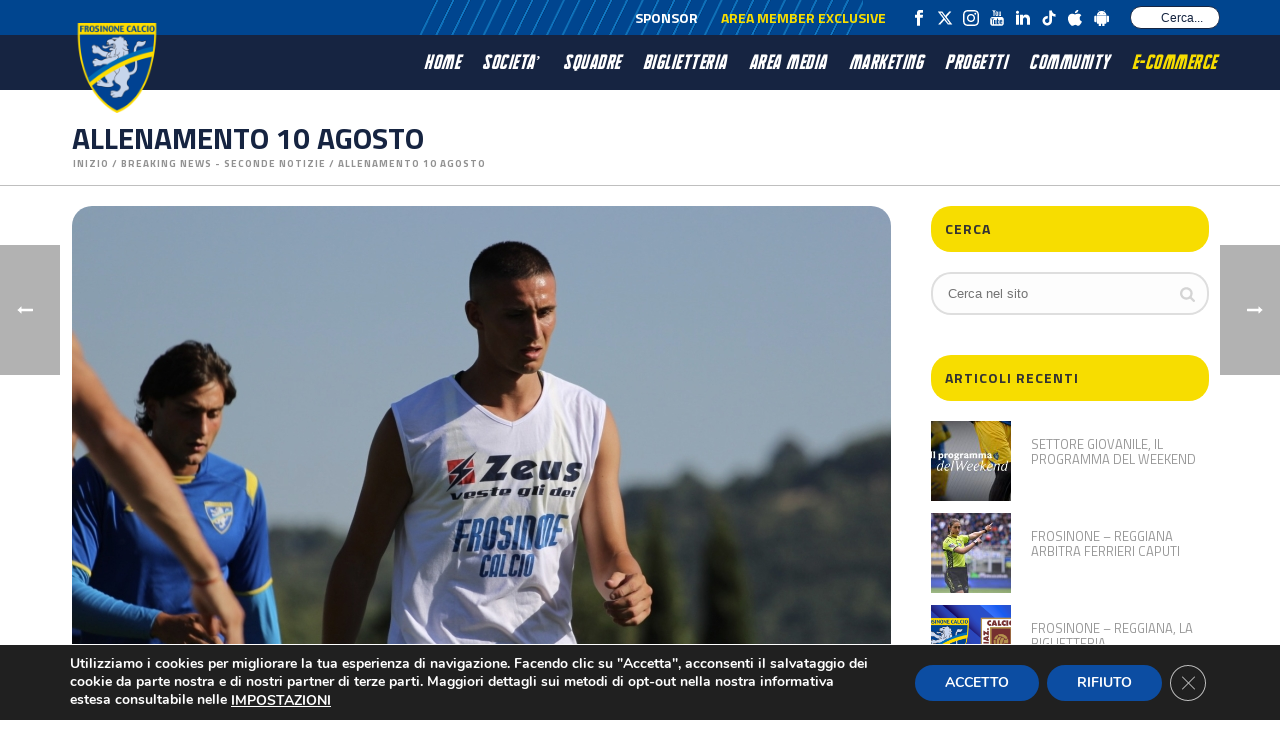

--- FILE ---
content_type: text/html; charset=UTF-8
request_url: https://www.frosinonecalcio.com/allenamento-10-agosto/
body_size: 30433
content:
<!DOCTYPE html>
<html lang="it-IT" >
<head>
		<meta charset="UTF-8" /><meta name="viewport" content="width=device-width, initial-scale=1.0, minimum-scale=1.0, maximum-scale=1.0, user-scalable=0" /><meta http-equiv="X-UA-Compatible" content="IE=edge,chrome=1" /><meta name="format-detection" content="telephone=no"><title>ALLENAMENTO 10 AGOSTO &#8211; Frosinone Calcio</title>
<script type="text/javascript">var ajaxurl = "https://www.frosinonecalcio.com/wp-admin/admin-ajax.php";</script><meta name='robots' content='max-image-preview:large' />

		<style id="critical-path-css" type="text/css">
			body,html{width:100%;height:100%;margin:0;padding:0}.page-preloader{top:0;left:0;z-index:999;position:fixed;height:100%;width:100%;text-align:center}.preloader-preview-area{animation-delay:-.2s;top:50%;-ms-transform:translateY(100%);transform:translateY(100%);margin-top:10px;max-height:calc(50% - 20px);opacity:1;width:100%;text-align:center;position:absolute}.preloader-logo{max-width:90%;top:50%;-ms-transform:translateY(-100%);transform:translateY(-100%);margin:-10px auto 0 auto;max-height:calc(50% - 20px);opacity:1;position:relative}.ball-pulse>div{width:15px;height:15px;border-radius:100%;margin:2px;animation-fill-mode:both;display:inline-block;animation:ball-pulse .75s infinite cubic-bezier(.2,.68,.18,1.08)}.ball-pulse>div:nth-child(1){animation-delay:-.36s}.ball-pulse>div:nth-child(2){animation-delay:-.24s}.ball-pulse>div:nth-child(3){animation-delay:-.12s}@keyframes ball-pulse{0%{transform:scale(1);opacity:1}45%{transform:scale(.1);opacity:.7}80%{transform:scale(1);opacity:1}}.ball-clip-rotate-pulse{position:relative;-ms-transform:translateY(-15px) translateX(-10px);transform:translateY(-15px) translateX(-10px);display:inline-block}.ball-clip-rotate-pulse>div{animation-fill-mode:both;position:absolute;top:0;left:0;border-radius:100%}.ball-clip-rotate-pulse>div:first-child{height:36px;width:36px;top:7px;left:-7px;animation:ball-clip-rotate-pulse-scale 1s 0s cubic-bezier(.09,.57,.49,.9) infinite}.ball-clip-rotate-pulse>div:last-child{position:absolute;width:50px;height:50px;left:-16px;top:-2px;background:0 0;border:2px solid;animation:ball-clip-rotate-pulse-rotate 1s 0s cubic-bezier(.09,.57,.49,.9) infinite;animation-duration:1s}@keyframes ball-clip-rotate-pulse-rotate{0%{transform:rotate(0) scale(1)}50%{transform:rotate(180deg) scale(.6)}100%{transform:rotate(360deg) scale(1)}}@keyframes ball-clip-rotate-pulse-scale{30%{transform:scale(.3)}100%{transform:scale(1)}}@keyframes square-spin{25%{transform:perspective(100px) rotateX(180deg) rotateY(0)}50%{transform:perspective(100px) rotateX(180deg) rotateY(180deg)}75%{transform:perspective(100px) rotateX(0) rotateY(180deg)}100%{transform:perspective(100px) rotateX(0) rotateY(0)}}.square-spin{display:inline-block}.square-spin>div{animation-fill-mode:both;width:50px;height:50px;animation:square-spin 3s 0s cubic-bezier(.09,.57,.49,.9) infinite}.cube-transition{position:relative;-ms-transform:translate(-25px,-25px);transform:translate(-25px,-25px);display:inline-block}.cube-transition>div{animation-fill-mode:both;width:15px;height:15px;position:absolute;top:-5px;left:-5px;animation:cube-transition 1.6s 0s infinite ease-in-out}.cube-transition>div:last-child{animation-delay:-.8s}@keyframes cube-transition{25%{transform:translateX(50px) scale(.5) rotate(-90deg)}50%{transform:translate(50px,50px) rotate(-180deg)}75%{transform:translateY(50px) scale(.5) rotate(-270deg)}100%{transform:rotate(-360deg)}}.ball-scale>div{border-radius:100%;margin:2px;animation-fill-mode:both;display:inline-block;height:60px;width:60px;animation:ball-scale 1s 0s ease-in-out infinite}@keyframes ball-scale{0%{transform:scale(0)}100%{transform:scale(1);opacity:0}}.line-scale>div{animation-fill-mode:both;display:inline-block;width:5px;height:50px;border-radius:2px;margin:2px}.line-scale>div:nth-child(1){animation:line-scale 1s -.5s infinite cubic-bezier(.2,.68,.18,1.08)}.line-scale>div:nth-child(2){animation:line-scale 1s -.4s infinite cubic-bezier(.2,.68,.18,1.08)}.line-scale>div:nth-child(3){animation:line-scale 1s -.3s infinite cubic-bezier(.2,.68,.18,1.08)}.line-scale>div:nth-child(4){animation:line-scale 1s -.2s infinite cubic-bezier(.2,.68,.18,1.08)}.line-scale>div:nth-child(5){animation:line-scale 1s -.1s infinite cubic-bezier(.2,.68,.18,1.08)}@keyframes line-scale{0%{transform:scaley(1)}50%{transform:scaley(.4)}100%{transform:scaley(1)}}.ball-scale-multiple{position:relative;-ms-transform:translateY(30px);transform:translateY(30px);display:inline-block}.ball-scale-multiple>div{border-radius:100%;animation-fill-mode:both;margin:2px;position:absolute;left:-30px;top:0;opacity:0;margin:0;width:50px;height:50px;animation:ball-scale-multiple 1s 0s linear infinite}.ball-scale-multiple>div:nth-child(2){animation-delay:-.2s}.ball-scale-multiple>div:nth-child(3){animation-delay:-.2s}@keyframes ball-scale-multiple{0%{transform:scale(0);opacity:0}5%{opacity:1}100%{transform:scale(1);opacity:0}}.ball-pulse-sync{display:inline-block}.ball-pulse-sync>div{width:15px;height:15px;border-radius:100%;margin:2px;animation-fill-mode:both;display:inline-block}.ball-pulse-sync>div:nth-child(1){animation:ball-pulse-sync .6s -.21s infinite ease-in-out}.ball-pulse-sync>div:nth-child(2){animation:ball-pulse-sync .6s -.14s infinite ease-in-out}.ball-pulse-sync>div:nth-child(3){animation:ball-pulse-sync .6s -70ms infinite ease-in-out}@keyframes ball-pulse-sync{33%{transform:translateY(10px)}66%{transform:translateY(-10px)}100%{transform:translateY(0)}}.transparent-circle{display:inline-block;border-top:.5em solid rgba(255,255,255,.2);border-right:.5em solid rgba(255,255,255,.2);border-bottom:.5em solid rgba(255,255,255,.2);border-left:.5em solid #fff;transform:translateZ(0);animation:transparent-circle 1.1s infinite linear;width:50px;height:50px;border-radius:50%}.transparent-circle:after{border-radius:50%;width:10em;height:10em}@keyframes transparent-circle{0%{transform:rotate(0)}100%{transform:rotate(360deg)}}.ball-spin-fade-loader{position:relative;top:-10px;left:-10px;display:inline-block}.ball-spin-fade-loader>div{width:15px;height:15px;border-radius:100%;margin:2px;animation-fill-mode:both;position:absolute;animation:ball-spin-fade-loader 1s infinite linear}.ball-spin-fade-loader>div:nth-child(1){top:25px;left:0;animation-delay:-.84s;-webkit-animation-delay:-.84s}.ball-spin-fade-loader>div:nth-child(2){top:17.05px;left:17.05px;animation-delay:-.72s;-webkit-animation-delay:-.72s}.ball-spin-fade-loader>div:nth-child(3){top:0;left:25px;animation-delay:-.6s;-webkit-animation-delay:-.6s}.ball-spin-fade-loader>div:nth-child(4){top:-17.05px;left:17.05px;animation-delay:-.48s;-webkit-animation-delay:-.48s}.ball-spin-fade-loader>div:nth-child(5){top:-25px;left:0;animation-delay:-.36s;-webkit-animation-delay:-.36s}.ball-spin-fade-loader>div:nth-child(6){top:-17.05px;left:-17.05px;animation-delay:-.24s;-webkit-animation-delay:-.24s}.ball-spin-fade-loader>div:nth-child(7){top:0;left:-25px;animation-delay:-.12s;-webkit-animation-delay:-.12s}.ball-spin-fade-loader>div:nth-child(8){top:17.05px;left:-17.05px;animation-delay:0s;-webkit-animation-delay:0s}@keyframes ball-spin-fade-loader{50%{opacity:.3;transform:scale(.4)}100%{opacity:1;transform:scale(1)}}		</style>

		<link rel="alternate" type="application/rss+xml" title="Frosinone Calcio &raquo; Feed" href="https://www.frosinonecalcio.com/feed/" />
<link rel="alternate" type="application/rss+xml" title="Frosinone Calcio &raquo; Feed dei commenti" href="https://www.frosinonecalcio.com/comments/feed/" />

<link rel="shortcut icon" href="https://www.frosinonecalcio.com/wp-content/uploads/2021/12/frosinone-calcio-favicon.ico"  />
<link rel="apple-touch-icon-precomposed" href="https://www.frosinonecalcio.com/wp-content/uploads/2021/09/logo-frosinone.png">
<link rel="apple-touch-icon-precomposed" sizes="114x114" href="https://www.frosinonecalcio.com/wp-content/uploads/2021/09/logo-frosinone.png">
<link rel="apple-touch-icon-precomposed" sizes="72x72" href="https://www.frosinonecalcio.com/wp-content/uploads/2021/09/logo-frosinone.png">
<link rel="apple-touch-icon-precomposed" sizes="144x144" href="https://www.frosinonecalcio.com/wp-content/uploads/2021/09/logo-frosinone.png">
<script type="text/javascript">window.abb = {};php = {};window.PHP = {};PHP.ajax = "https://www.frosinonecalcio.com/wp-admin/admin-ajax.php";PHP.wp_p_id = "8526";var mk_header_parallax, mk_banner_parallax, mk_page_parallax, mk_footer_parallax, mk_body_parallax;var mk_images_dir = "https://www.frosinonecalcio.com/wp-content/themes/jupiter/assets/images",mk_theme_js_path = "https://www.frosinonecalcio.com/wp-content/themes/jupiter/assets/js",mk_theme_dir = "https://www.frosinonecalcio.com/wp-content/themes/jupiter",mk_captcha_placeholder = "Inserisci il Captcha",mk_captcha_invalid_txt = "Invalid. Try again.",mk_captcha_correct_txt = "Captcha correct.",mk_responsive_nav_width = 1140,mk_vertical_header_back = "Back",mk_vertical_header_anim = "1",mk_check_rtl = true,mk_grid_width = 1177,mk_ajax_search_option = "toolbar",mk_preloader_bg_color = "#00468c",mk_accent_color = "#162441",mk_go_to_top =  "true",mk_smooth_scroll =  "true",mk_preloader_bar_color = "#162441",mk_preloader_logo = "https://www.frosinonecalcio.com/wp-content/uploads/2021/09/logo-frosinone.png";var mk_header_parallax = false,mk_banner_parallax = false,mk_footer_parallax = false,mk_body_parallax = false,mk_no_more_posts = "No More Posts",mk_typekit_id   = "",mk_google_fonts = ["Titillium Web:100italic,200italic,300italic,400italic,500italic,600italic,700italic,800italic,900italic,100,200,300,400,500,600,700,800,900"],mk_global_lazyload = true;</script><link rel="alternate" title="oEmbed (JSON)" type="application/json+oembed" href="https://www.frosinonecalcio.com/wp-json/oembed/1.0/embed?url=https%3A%2F%2Fwww.frosinonecalcio.com%2Fallenamento-10-agosto%2F" />
<link rel="alternate" title="oEmbed (XML)" type="text/xml+oembed" href="https://www.frosinonecalcio.com/wp-json/oembed/1.0/embed?url=https%3A%2F%2Fwww.frosinonecalcio.com%2Fallenamento-10-agosto%2F&#038;format=xml" />
<style id='wp-img-auto-sizes-contain-inline-css' type='text/css'>
img:is([sizes=auto i],[sizes^="auto," i]){contain-intrinsic-size:3000px 1500px}
/*# sourceURL=wp-img-auto-sizes-contain-inline-css */
</style>
<style id='wp-block-library-inline-css' type='text/css'>
:root{
  --wp-block-synced-color:#7a00df;
  --wp-block-synced-color--rgb:122, 0, 223;
  --wp-bound-block-color:var(--wp-block-synced-color);
  --wp-editor-canvas-background:#ddd;
  --wp-admin-theme-color:#007cba;
  --wp-admin-theme-color--rgb:0, 124, 186;
  --wp-admin-theme-color-darker-10:#006ba1;
  --wp-admin-theme-color-darker-10--rgb:0, 107, 160.5;
  --wp-admin-theme-color-darker-20:#005a87;
  --wp-admin-theme-color-darker-20--rgb:0, 90, 135;
  --wp-admin-border-width-focus:2px;
}
@media (min-resolution:192dpi){
  :root{
    --wp-admin-border-width-focus:1.5px;
  }
}
.wp-element-button{
  cursor:pointer;
}

:root .has-very-light-gray-background-color{
  background-color:#eee;
}
:root .has-very-dark-gray-background-color{
  background-color:#313131;
}
:root .has-very-light-gray-color{
  color:#eee;
}
:root .has-very-dark-gray-color{
  color:#313131;
}
:root .has-vivid-green-cyan-to-vivid-cyan-blue-gradient-background{
  background:linear-gradient(135deg, #00d084, #0693e3);
}
:root .has-purple-crush-gradient-background{
  background:linear-gradient(135deg, #34e2e4, #4721fb 50%, #ab1dfe);
}
:root .has-hazy-dawn-gradient-background{
  background:linear-gradient(135deg, #faaca8, #dad0ec);
}
:root .has-subdued-olive-gradient-background{
  background:linear-gradient(135deg, #fafae1, #67a671);
}
:root .has-atomic-cream-gradient-background{
  background:linear-gradient(135deg, #fdd79a, #004a59);
}
:root .has-nightshade-gradient-background{
  background:linear-gradient(135deg, #330968, #31cdcf);
}
:root .has-midnight-gradient-background{
  background:linear-gradient(135deg, #020381, #2874fc);
}
:root{
  --wp--preset--font-size--normal:16px;
  --wp--preset--font-size--huge:42px;
}

.has-regular-font-size{
  font-size:1em;
}

.has-larger-font-size{
  font-size:2.625em;
}

.has-normal-font-size{
  font-size:var(--wp--preset--font-size--normal);
}

.has-huge-font-size{
  font-size:var(--wp--preset--font-size--huge);
}

.has-text-align-center{
  text-align:center;
}

.has-text-align-left{
  text-align:left;
}

.has-text-align-right{
  text-align:right;
}

.has-fit-text{
  white-space:nowrap !important;
}

#end-resizable-editor-section{
  display:none;
}

.aligncenter{
  clear:both;
}

.items-justified-left{
  justify-content:flex-start;
}

.items-justified-center{
  justify-content:center;
}

.items-justified-right{
  justify-content:flex-end;
}

.items-justified-space-between{
  justify-content:space-between;
}

.screen-reader-text{
  border:0;
  clip-path:inset(50%);
  height:1px;
  margin:-1px;
  overflow:hidden;
  padding:0;
  position:absolute;
  width:1px;
  word-wrap:normal !important;
}

.screen-reader-text:focus{
  background-color:#ddd;
  clip-path:none;
  color:#444;
  display:block;
  font-size:1em;
  height:auto;
  left:5px;
  line-height:normal;
  padding:15px 23px 14px;
  text-decoration:none;
  top:5px;
  width:auto;
  z-index:100000;
}
html :where(.has-border-color){
  border-style:solid;
}

html :where([style*=border-top-color]){
  border-top-style:solid;
}

html :where([style*=border-right-color]){
  border-right-style:solid;
}

html :where([style*=border-bottom-color]){
  border-bottom-style:solid;
}

html :where([style*=border-left-color]){
  border-left-style:solid;
}

html :where([style*=border-width]){
  border-style:solid;
}

html :where([style*=border-top-width]){
  border-top-style:solid;
}

html :where([style*=border-right-width]){
  border-right-style:solid;
}

html :where([style*=border-bottom-width]){
  border-bottom-style:solid;
}

html :where([style*=border-left-width]){
  border-left-style:solid;
}
html :where(img[class*=wp-image-]){
  height:auto;
  max-width:100%;
}
:where(figure){
  margin:0 0 1em;
}

html :where(.is-position-sticky){
  --wp-admin--admin-bar--position-offset:var(--wp-admin--admin-bar--height, 0px);
}

@media screen and (max-width:600px){
  html :where(.is-position-sticky){
    --wp-admin--admin-bar--position-offset:0px;
  }
}

/*# sourceURL=wp-block-library-inline-css */
</style><style id='global-styles-inline-css' type='text/css'>
:root{--wp--preset--aspect-ratio--square: 1;--wp--preset--aspect-ratio--4-3: 4/3;--wp--preset--aspect-ratio--3-4: 3/4;--wp--preset--aspect-ratio--3-2: 3/2;--wp--preset--aspect-ratio--2-3: 2/3;--wp--preset--aspect-ratio--16-9: 16/9;--wp--preset--aspect-ratio--9-16: 9/16;--wp--preset--color--black: #000000;--wp--preset--color--cyan-bluish-gray: #abb8c3;--wp--preset--color--white: #ffffff;--wp--preset--color--pale-pink: #f78da7;--wp--preset--color--vivid-red: #cf2e2e;--wp--preset--color--luminous-vivid-orange: #ff6900;--wp--preset--color--luminous-vivid-amber: #fcb900;--wp--preset--color--light-green-cyan: #7bdcb5;--wp--preset--color--vivid-green-cyan: #00d084;--wp--preset--color--pale-cyan-blue: #8ed1fc;--wp--preset--color--vivid-cyan-blue: #0693e3;--wp--preset--color--vivid-purple: #9b51e0;--wp--preset--gradient--vivid-cyan-blue-to-vivid-purple: linear-gradient(135deg,rgb(6,147,227) 0%,rgb(155,81,224) 100%);--wp--preset--gradient--light-green-cyan-to-vivid-green-cyan: linear-gradient(135deg,rgb(122,220,180) 0%,rgb(0,208,130) 100%);--wp--preset--gradient--luminous-vivid-amber-to-luminous-vivid-orange: linear-gradient(135deg,rgb(252,185,0) 0%,rgb(255,105,0) 100%);--wp--preset--gradient--luminous-vivid-orange-to-vivid-red: linear-gradient(135deg,rgb(255,105,0) 0%,rgb(207,46,46) 100%);--wp--preset--gradient--very-light-gray-to-cyan-bluish-gray: linear-gradient(135deg,rgb(238,238,238) 0%,rgb(169,184,195) 100%);--wp--preset--gradient--cool-to-warm-spectrum: linear-gradient(135deg,rgb(74,234,220) 0%,rgb(151,120,209) 20%,rgb(207,42,186) 40%,rgb(238,44,130) 60%,rgb(251,105,98) 80%,rgb(254,248,76) 100%);--wp--preset--gradient--blush-light-purple: linear-gradient(135deg,rgb(255,206,236) 0%,rgb(152,150,240) 100%);--wp--preset--gradient--blush-bordeaux: linear-gradient(135deg,rgb(254,205,165) 0%,rgb(254,45,45) 50%,rgb(107,0,62) 100%);--wp--preset--gradient--luminous-dusk: linear-gradient(135deg,rgb(255,203,112) 0%,rgb(199,81,192) 50%,rgb(65,88,208) 100%);--wp--preset--gradient--pale-ocean: linear-gradient(135deg,rgb(255,245,203) 0%,rgb(182,227,212) 50%,rgb(51,167,181) 100%);--wp--preset--gradient--electric-grass: linear-gradient(135deg,rgb(202,248,128) 0%,rgb(113,206,126) 100%);--wp--preset--gradient--midnight: linear-gradient(135deg,rgb(2,3,129) 0%,rgb(40,116,252) 100%);--wp--preset--font-size--small: 13px;--wp--preset--font-size--medium: 20px;--wp--preset--font-size--large: 36px;--wp--preset--font-size--x-large: 42px;--wp--preset--spacing--20: 0.44rem;--wp--preset--spacing--30: 0.67rem;--wp--preset--spacing--40: 1rem;--wp--preset--spacing--50: 1.5rem;--wp--preset--spacing--60: 2.25rem;--wp--preset--spacing--70: 3.38rem;--wp--preset--spacing--80: 5.06rem;--wp--preset--shadow--natural: 6px 6px 9px rgba(0, 0, 0, 0.2);--wp--preset--shadow--deep: 12px 12px 50px rgba(0, 0, 0, 0.4);--wp--preset--shadow--sharp: 6px 6px 0px rgba(0, 0, 0, 0.2);--wp--preset--shadow--outlined: 6px 6px 0px -3px rgb(255, 255, 255), 6px 6px rgb(0, 0, 0);--wp--preset--shadow--crisp: 6px 6px 0px rgb(0, 0, 0);}:where(.is-layout-flex){gap: 0.5em;}:where(.is-layout-grid){gap: 0.5em;}body .is-layout-flex{display: flex;}.is-layout-flex{flex-wrap: wrap;align-items: center;}.is-layout-flex > :is(*, div){margin: 0;}body .is-layout-grid{display: grid;}.is-layout-grid > :is(*, div){margin: 0;}:where(.wp-block-columns.is-layout-flex){gap: 2em;}:where(.wp-block-columns.is-layout-grid){gap: 2em;}:where(.wp-block-post-template.is-layout-flex){gap: 1.25em;}:where(.wp-block-post-template.is-layout-grid){gap: 1.25em;}.has-black-color{color: var(--wp--preset--color--black) !important;}.has-cyan-bluish-gray-color{color: var(--wp--preset--color--cyan-bluish-gray) !important;}.has-white-color{color: var(--wp--preset--color--white) !important;}.has-pale-pink-color{color: var(--wp--preset--color--pale-pink) !important;}.has-vivid-red-color{color: var(--wp--preset--color--vivid-red) !important;}.has-luminous-vivid-orange-color{color: var(--wp--preset--color--luminous-vivid-orange) !important;}.has-luminous-vivid-amber-color{color: var(--wp--preset--color--luminous-vivid-amber) !important;}.has-light-green-cyan-color{color: var(--wp--preset--color--light-green-cyan) !important;}.has-vivid-green-cyan-color{color: var(--wp--preset--color--vivid-green-cyan) !important;}.has-pale-cyan-blue-color{color: var(--wp--preset--color--pale-cyan-blue) !important;}.has-vivid-cyan-blue-color{color: var(--wp--preset--color--vivid-cyan-blue) !important;}.has-vivid-purple-color{color: var(--wp--preset--color--vivid-purple) !important;}.has-black-background-color{background-color: var(--wp--preset--color--black) !important;}.has-cyan-bluish-gray-background-color{background-color: var(--wp--preset--color--cyan-bluish-gray) !important;}.has-white-background-color{background-color: var(--wp--preset--color--white) !important;}.has-pale-pink-background-color{background-color: var(--wp--preset--color--pale-pink) !important;}.has-vivid-red-background-color{background-color: var(--wp--preset--color--vivid-red) !important;}.has-luminous-vivid-orange-background-color{background-color: var(--wp--preset--color--luminous-vivid-orange) !important;}.has-luminous-vivid-amber-background-color{background-color: var(--wp--preset--color--luminous-vivid-amber) !important;}.has-light-green-cyan-background-color{background-color: var(--wp--preset--color--light-green-cyan) !important;}.has-vivid-green-cyan-background-color{background-color: var(--wp--preset--color--vivid-green-cyan) !important;}.has-pale-cyan-blue-background-color{background-color: var(--wp--preset--color--pale-cyan-blue) !important;}.has-vivid-cyan-blue-background-color{background-color: var(--wp--preset--color--vivid-cyan-blue) !important;}.has-vivid-purple-background-color{background-color: var(--wp--preset--color--vivid-purple) !important;}.has-black-border-color{border-color: var(--wp--preset--color--black) !important;}.has-cyan-bluish-gray-border-color{border-color: var(--wp--preset--color--cyan-bluish-gray) !important;}.has-white-border-color{border-color: var(--wp--preset--color--white) !important;}.has-pale-pink-border-color{border-color: var(--wp--preset--color--pale-pink) !important;}.has-vivid-red-border-color{border-color: var(--wp--preset--color--vivid-red) !important;}.has-luminous-vivid-orange-border-color{border-color: var(--wp--preset--color--luminous-vivid-orange) !important;}.has-luminous-vivid-amber-border-color{border-color: var(--wp--preset--color--luminous-vivid-amber) !important;}.has-light-green-cyan-border-color{border-color: var(--wp--preset--color--light-green-cyan) !important;}.has-vivid-green-cyan-border-color{border-color: var(--wp--preset--color--vivid-green-cyan) !important;}.has-pale-cyan-blue-border-color{border-color: var(--wp--preset--color--pale-cyan-blue) !important;}.has-vivid-cyan-blue-border-color{border-color: var(--wp--preset--color--vivid-cyan-blue) !important;}.has-vivid-purple-border-color{border-color: var(--wp--preset--color--vivid-purple) !important;}.has-vivid-cyan-blue-to-vivid-purple-gradient-background{background: var(--wp--preset--gradient--vivid-cyan-blue-to-vivid-purple) !important;}.has-light-green-cyan-to-vivid-green-cyan-gradient-background{background: var(--wp--preset--gradient--light-green-cyan-to-vivid-green-cyan) !important;}.has-luminous-vivid-amber-to-luminous-vivid-orange-gradient-background{background: var(--wp--preset--gradient--luminous-vivid-amber-to-luminous-vivid-orange) !important;}.has-luminous-vivid-orange-to-vivid-red-gradient-background{background: var(--wp--preset--gradient--luminous-vivid-orange-to-vivid-red) !important;}.has-very-light-gray-to-cyan-bluish-gray-gradient-background{background: var(--wp--preset--gradient--very-light-gray-to-cyan-bluish-gray) !important;}.has-cool-to-warm-spectrum-gradient-background{background: var(--wp--preset--gradient--cool-to-warm-spectrum) !important;}.has-blush-light-purple-gradient-background{background: var(--wp--preset--gradient--blush-light-purple) !important;}.has-blush-bordeaux-gradient-background{background: var(--wp--preset--gradient--blush-bordeaux) !important;}.has-luminous-dusk-gradient-background{background: var(--wp--preset--gradient--luminous-dusk) !important;}.has-pale-ocean-gradient-background{background: var(--wp--preset--gradient--pale-ocean) !important;}.has-electric-grass-gradient-background{background: var(--wp--preset--gradient--electric-grass) !important;}.has-midnight-gradient-background{background: var(--wp--preset--gradient--midnight) !important;}.has-small-font-size{font-size: var(--wp--preset--font-size--small) !important;}.has-medium-font-size{font-size: var(--wp--preset--font-size--medium) !important;}.has-large-font-size{font-size: var(--wp--preset--font-size--large) !important;}.has-x-large-font-size{font-size: var(--wp--preset--font-size--x-large) !important;}
/*# sourceURL=global-styles-inline-css */
</style>
<style id='core-block-supports-inline-css' type='text/css'>
/**
 * Core styles: block-supports
 */

/*# sourceURL=core-block-supports-inline-css */
</style>

<style id='classic-theme-styles-inline-css' type='text/css'>
/**
 * These rules are needed for backwards compatibility.
 * They should match the button element rules in the base theme.json file.
 */
.wp-block-button__link {
	color: #ffffff;
	background-color: #32373c;
	border-radius: 9999px; /* 100% causes an oval, but any explicit but really high value retains the pill shape. */

	/* This needs a low specificity so it won't override the rules from the button element if defined in theme.json. */
	box-shadow: none;
	text-decoration: none;

	/* The extra 2px are added to size solids the same as the outline versions.*/
	padding: calc(0.667em + 2px) calc(1.333em + 2px);

	font-size: 1.125em;
}

.wp-block-file__button {
	background: #32373c;
	color: #ffffff;
	text-decoration: none;
}

/*# sourceURL=/wp-includes/css/classic-themes.css */
</style>
<link rel='stylesheet' id='contact-form-7-css' href='https://www.frosinonecalcio.com/wp-content/plugins/contact-form-7/includes/css/styles.css?ver=6.1.4' type='text/css' media='all' />
<link rel='stylesheet' id='quiz-maker-css' href='https://www.frosinonecalcio.com/wp-content/plugins/quiz-maker/public/css/quiz-maker-public.css?ver=21.7.8' type='text/css' media='all' />
<link rel='stylesheet' id='core-styles-css' href='https://www.frosinonecalcio.com/wp-content/themes/jupiter/assets/stylesheet/core-styles.6.9.0.css?ver=1629274583' type='text/css' media='all' />
<style id='core-styles-inline-css' type='text/css'>

			#wpadminbar {
				-webkit-backface-visibility: hidden;
				backface-visibility: hidden;
				-webkit-perspective: 1000;
				-ms-perspective: 1000;
				perspective: 1000;
				-webkit-transform: translateZ(0px);
				-ms-transform: translateZ(0px);
				transform: translateZ(0px);
			}
			@media screen and (max-width: 600px) {
				#wpadminbar {
					position: fixed !important;
				}
			}
		
/*# sourceURL=core-styles-inline-css */
</style>
<link rel='stylesheet' id='components-full-css' href='https://www.frosinonecalcio.com/wp-content/themes/jupiter/assets/stylesheet/components-full.6.9.0.css?ver=1629274583' type='text/css' media='all' />
<style id='components-full-inline-css' type='text/css'>

body
{
    background-color:#fff;
}

.hb-custom-header #mk-page-introduce,
#mk-page-introduce
{
    background-color:#ffffff;background-size: cover;-webkit-background-size: cover;-moz-background-size: cover;
}

.hb-custom-header > div,
.mk-header-bg
{
    background-color:#162441;background-repeat:no-repeat;background-position:center center;background-attachment:scroll;background-size: cover;-webkit-background-size: cover;-moz-background-size: cover;
}

.mk-classic-nav-bg
{
    background-color:#162441;background-repeat:no-repeat;background-position:center center;background-attachment:scroll;background-size: cover;-webkit-background-size: cover;-moz-background-size: cover;
}

.master-holder-bg
{
    background-color:#fff;background-repeat:repeat-y;background-position:center center;
}

#mk-footer
{
    background-color:#00458f;
}

#mk-boxed-layout
{
  -webkit-box-shadow: 0 0 px rgba(0, 0, 0, );
  -moz-box-shadow: 0 0 px rgba(0, 0, 0, );
  box-shadow: 0 0 px rgba(0, 0, 0, );
}

.mk-news-tab .mk-tabs-tabs .is-active a,
.mk-fancy-title.pattern-style span,
.mk-fancy-title.pattern-style.color-gradient span:after,
.page-bg-color
{
    background-color: #fff;
}

.page-title
{
    font-size: 30px;
    color: #162441;
    text-transform: uppercase;
    font-weight: 700;
    letter-spacing: 0px;
}

.page-subtitle
{
    font-size: 14px;
    line-height: 100%;
    color: #a3a3a3;
    font-size: 14px;
    text-transform: none;
}



    .mk-header
    {
        border-bottom:1px solid #bfbfbf;
    }

    
	.header-style-1 .mk-header-padding-wrapper,
	.header-style-2 .mk-header-padding-wrapper,
	.header-style-3 .mk-header-padding-wrapper {
		padding-top:91px;
	}

	.mk-process-steps[max-width~="950px"] ul::before {
	  display: none !important;
	}
	.mk-process-steps[max-width~="950px"] li {
	  margin-bottom: 30px !important;
	  width: 100% !important;
	  text-align: center;
	}
	.mk-event-countdown-ul[max-width~="750px"] li {
	  width: 90%;
	  display: block;
	  margin: 0 auto 15px;
	}

    body { font-family: Titillium Web } 

            @font-face {
                font-family: 'star';
                src: url('https://www.frosinonecalcio.com/wp-content/themes/jupiter/assets/stylesheet/fonts/star/font.eot');
                src: url('https://www.frosinonecalcio.com/wp-content/themes/jupiter/assets/stylesheet/fonts/star/font.eot?#iefix') format('embedded-opentype'),
                url('https://www.frosinonecalcio.com/wp-content/themes/jupiter/assets/stylesheet/fonts/star/font.woff') format('woff'),
                url('https://www.frosinonecalcio.com/wp-content/themes/jupiter/assets/stylesheet/fonts/star/font.ttf') format('truetype'),
                url('https://www.frosinonecalcio.com/wp-content/themes/jupiter/assets/stylesheet/fonts/star/font.svg#star') format('svg');
                font-weight: normal;
                font-style: normal;
            }
            @font-face {
                font-family: 'WooCommerce';
                src: url('https://www.frosinonecalcio.com/wp-content/themes/jupiter/assets/stylesheet/fonts/woocommerce/font.eot');
                src: url('https://www.frosinonecalcio.com/wp-content/themes/jupiter/assets/stylesheet/fonts/woocommerce/font.eot?#iefix') format('embedded-opentype'),
                url('https://www.frosinonecalcio.com/wp-content/themes/jupiter/assets/stylesheet/fonts/woocommerce/font.woff') format('woff'),
                url('https://www.frosinonecalcio.com/wp-content/themes/jupiter/assets/stylesheet/fonts/woocommerce/font.ttf') format('truetype'),
                url('https://www.frosinonecalcio.com/wp-content/themes/jupiter/assets/stylesheet/fonts/woocommerce/font.svg#WooCommerce') format('svg');
                font-weight: normal;
                font-style: normal;
            }#theme-page .theme-page-wrapper .theme-content {
    padding: 50px 20px;
    background-color: #fff;
}

#theme-page .theme-page-wrapper {
    margin: 0px auto;
}

.page-title {
    margin: 16px 20px 15px;
}
/*# sourceURL=components-full-inline-css */
</style>
<link rel='stylesheet' id='mkhb-render-css' href='https://www.frosinonecalcio.com/wp-content/themes/jupiter/header-builder/includes/assets/css/mkhb-render.css?ver=6.9.0' type='text/css' media='all' />
<link rel='stylesheet' id='mkhb-row-css' href='https://www.frosinonecalcio.com/wp-content/themes/jupiter/header-builder/includes/assets/css/mkhb-row.css?ver=6.9.0' type='text/css' media='all' />
<link rel='stylesheet' id='mkhb-column-css' href='https://www.frosinonecalcio.com/wp-content/themes/jupiter/header-builder/includes/assets/css/mkhb-column.css?ver=6.9.0' type='text/css' media='all' />
<link rel='stylesheet' id='theme-options-css' href='https://www.frosinonecalcio.com/wp-content/uploads/mk_assets/theme-options-production-1769081944.css?ver=1769081939' type='text/css' media='all' />
<link rel='stylesheet' id='jupiter-donut-shortcodes-css' href='https://www.frosinonecalcio.com/wp-content/plugins/jupiter-donut/assets/css/shortcodes-styles.css?ver=1.6.4' type='text/css' media='all' />
<link rel='stylesheet' id='mk-style-css' href='https://www.frosinonecalcio.com/wp-content/themes/jupiter-child/style.css?ver=6.9' type='text/css' media='all' />
<link rel='stylesheet' id='__EPYT__style-css' href='https://www.frosinonecalcio.com/wp-content/plugins/youtube-embed-plus/styles/ytprefs.css?ver=14.2.4' type='text/css' media='all' />
<style id='__EPYT__style-inline-css' type='text/css'>

                .epyt-gallery-thumb {
                        width: 33.333%;
                }
                
/*# sourceURL=__EPYT__style-inline-css */
</style>
<link rel='stylesheet' id='moove_gdpr_frontend-css' href='https://www.frosinonecalcio.com/wp-content/plugins/gdpr-cookie-compliance/dist/styles/gdpr-main.css?ver=5.0.9' type='text/css' media='all' />
<style id='moove_gdpr_frontend-inline-css' type='text/css'>
#moove_gdpr_cookie_modal,#moove_gdpr_cookie_info_bar,.gdpr_cookie_settings_shortcode_content{font-family:&#039;Nunito&#039;,sans-serif}#moove_gdpr_save_popup_settings_button{background-color:#373737;color:#fff}#moove_gdpr_save_popup_settings_button:hover{background-color:#000}#moove_gdpr_cookie_info_bar .moove-gdpr-info-bar-container .moove-gdpr-info-bar-content a.mgbutton,#moove_gdpr_cookie_info_bar .moove-gdpr-info-bar-container .moove-gdpr-info-bar-content button.mgbutton{background-color:#0C4DA2}#moove_gdpr_cookie_modal .moove-gdpr-modal-content .moove-gdpr-modal-footer-content .moove-gdpr-button-holder a.mgbutton,#moove_gdpr_cookie_modal .moove-gdpr-modal-content .moove-gdpr-modal-footer-content .moove-gdpr-button-holder button.mgbutton,.gdpr_cookie_settings_shortcode_content .gdpr-shr-button.button-green{background-color:#0C4DA2;border-color:#0C4DA2}#moove_gdpr_cookie_modal .moove-gdpr-modal-content .moove-gdpr-modal-footer-content .moove-gdpr-button-holder a.mgbutton:hover,#moove_gdpr_cookie_modal .moove-gdpr-modal-content .moove-gdpr-modal-footer-content .moove-gdpr-button-holder button.mgbutton:hover,.gdpr_cookie_settings_shortcode_content .gdpr-shr-button.button-green:hover{background-color:#fff;color:#0C4DA2}#moove_gdpr_cookie_modal .moove-gdpr-modal-content .moove-gdpr-modal-close i,#moove_gdpr_cookie_modal .moove-gdpr-modal-content .moove-gdpr-modal-close span.gdpr-icon{background-color:#0C4DA2;border:1px solid #0C4DA2}#moove_gdpr_cookie_info_bar span.moove-gdpr-infobar-allow-all.focus-g,#moove_gdpr_cookie_info_bar span.moove-gdpr-infobar-allow-all:focus,#moove_gdpr_cookie_info_bar button.moove-gdpr-infobar-allow-all.focus-g,#moove_gdpr_cookie_info_bar button.moove-gdpr-infobar-allow-all:focus,#moove_gdpr_cookie_info_bar span.moove-gdpr-infobar-reject-btn.focus-g,#moove_gdpr_cookie_info_bar span.moove-gdpr-infobar-reject-btn:focus,#moove_gdpr_cookie_info_bar button.moove-gdpr-infobar-reject-btn.focus-g,#moove_gdpr_cookie_info_bar button.moove-gdpr-infobar-reject-btn:focus,#moove_gdpr_cookie_info_bar span.change-settings-button.focus-g,#moove_gdpr_cookie_info_bar span.change-settings-button:focus,#moove_gdpr_cookie_info_bar button.change-settings-button.focus-g,#moove_gdpr_cookie_info_bar button.change-settings-button:focus{-webkit-box-shadow:0 0 1px 3px #0C4DA2;-moz-box-shadow:0 0 1px 3px #0C4DA2;box-shadow:0 0 1px 3px #0C4DA2}#moove_gdpr_cookie_modal .moove-gdpr-modal-content .moove-gdpr-modal-close i:hover,#moove_gdpr_cookie_modal .moove-gdpr-modal-content .moove-gdpr-modal-close span.gdpr-icon:hover,#moove_gdpr_cookie_info_bar span[data-href]>u.change-settings-button{color:#0C4DA2}#moove_gdpr_cookie_modal .moove-gdpr-modal-content .moove-gdpr-modal-left-content #moove-gdpr-menu li.menu-item-selected a span.gdpr-icon,#moove_gdpr_cookie_modal .moove-gdpr-modal-content .moove-gdpr-modal-left-content #moove-gdpr-menu li.menu-item-selected button span.gdpr-icon{color:inherit}#moove_gdpr_cookie_modal .moove-gdpr-modal-content .moove-gdpr-modal-left-content #moove-gdpr-menu li a span.gdpr-icon,#moove_gdpr_cookie_modal .moove-gdpr-modal-content .moove-gdpr-modal-left-content #moove-gdpr-menu li button span.gdpr-icon{color:inherit}#moove_gdpr_cookie_modal .gdpr-acc-link{line-height:0;font-size:0;color:transparent;position:absolute}#moove_gdpr_cookie_modal .moove-gdpr-modal-content .moove-gdpr-modal-close:hover i,#moove_gdpr_cookie_modal .moove-gdpr-modal-content .moove-gdpr-modal-left-content #moove-gdpr-menu li a,#moove_gdpr_cookie_modal .moove-gdpr-modal-content .moove-gdpr-modal-left-content #moove-gdpr-menu li button,#moove_gdpr_cookie_modal .moove-gdpr-modal-content .moove-gdpr-modal-left-content #moove-gdpr-menu li button i,#moove_gdpr_cookie_modal .moove-gdpr-modal-content .moove-gdpr-modal-left-content #moove-gdpr-menu li a i,#moove_gdpr_cookie_modal .moove-gdpr-modal-content .moove-gdpr-tab-main .moove-gdpr-tab-main-content a:hover,#moove_gdpr_cookie_info_bar.moove-gdpr-dark-scheme .moove-gdpr-info-bar-container .moove-gdpr-info-bar-content a.mgbutton:hover,#moove_gdpr_cookie_info_bar.moove-gdpr-dark-scheme .moove-gdpr-info-bar-container .moove-gdpr-info-bar-content button.mgbutton:hover,#moove_gdpr_cookie_info_bar.moove-gdpr-dark-scheme .moove-gdpr-info-bar-container .moove-gdpr-info-bar-content a:hover,#moove_gdpr_cookie_info_bar.moove-gdpr-dark-scheme .moove-gdpr-info-bar-container .moove-gdpr-info-bar-content button:hover,#moove_gdpr_cookie_info_bar.moove-gdpr-dark-scheme .moove-gdpr-info-bar-container .moove-gdpr-info-bar-content span.change-settings-button:hover,#moove_gdpr_cookie_info_bar.moove-gdpr-dark-scheme .moove-gdpr-info-bar-container .moove-gdpr-info-bar-content button.change-settings-button:hover,#moove_gdpr_cookie_info_bar.moove-gdpr-dark-scheme .moove-gdpr-info-bar-container .moove-gdpr-info-bar-content u.change-settings-button:hover,#moove_gdpr_cookie_info_bar span[data-href]>u.change-settings-button,#moove_gdpr_cookie_info_bar.moove-gdpr-dark-scheme .moove-gdpr-info-bar-container .moove-gdpr-info-bar-content a.mgbutton.focus-g,#moove_gdpr_cookie_info_bar.moove-gdpr-dark-scheme .moove-gdpr-info-bar-container .moove-gdpr-info-bar-content button.mgbutton.focus-g,#moove_gdpr_cookie_info_bar.moove-gdpr-dark-scheme .moove-gdpr-info-bar-container .moove-gdpr-info-bar-content a.focus-g,#moove_gdpr_cookie_info_bar.moove-gdpr-dark-scheme .moove-gdpr-info-bar-container .moove-gdpr-info-bar-content button.focus-g,#moove_gdpr_cookie_info_bar.moove-gdpr-dark-scheme .moove-gdpr-info-bar-container .moove-gdpr-info-bar-content a.mgbutton:focus,#moove_gdpr_cookie_info_bar.moove-gdpr-dark-scheme .moove-gdpr-info-bar-container .moove-gdpr-info-bar-content button.mgbutton:focus,#moove_gdpr_cookie_info_bar.moove-gdpr-dark-scheme .moove-gdpr-info-bar-container .moove-gdpr-info-bar-content a:focus,#moove_gdpr_cookie_info_bar.moove-gdpr-dark-scheme .moove-gdpr-info-bar-container .moove-gdpr-info-bar-content button:focus,#moove_gdpr_cookie_info_bar.moove-gdpr-dark-scheme .moove-gdpr-info-bar-container .moove-gdpr-info-bar-content span.change-settings-button.focus-g,span.change-settings-button:focus,button.change-settings-button.focus-g,button.change-settings-button:focus,#moove_gdpr_cookie_info_bar.moove-gdpr-dark-scheme .moove-gdpr-info-bar-container .moove-gdpr-info-bar-content u.change-settings-button.focus-g,#moove_gdpr_cookie_info_bar.moove-gdpr-dark-scheme .moove-gdpr-info-bar-container .moove-gdpr-info-bar-content u.change-settings-button:focus{color:#0C4DA2}#moove_gdpr_cookie_modal .moove-gdpr-branding.focus-g span,#moove_gdpr_cookie_modal .moove-gdpr-modal-content .moove-gdpr-tab-main a.focus-g,#moove_gdpr_cookie_modal .moove-gdpr-modal-content .moove-gdpr-tab-main .gdpr-cd-details-toggle.focus-g{color:#0C4DA2}#moove_gdpr_cookie_modal.gdpr_lightbox-hide{display:none}
/*# sourceURL=moove_gdpr_frontend-inline-css */
</style>
<script type="text/javascript" data-noptimize='' data-no-minify='' src="https://www.frosinonecalcio.com/wp-content/themes/jupiter/assets/js/plugins/wp-enqueue/webfontloader.js?ver=6.9" id="mk-webfontloader-js"></script>
<script type="text/javascript" id="mk-webfontloader-js-after">
/* <![CDATA[ */
WebFontConfig = {
	timeout: 2000
}

if ( mk_typekit_id.length > 0 ) {
	WebFontConfig.typekit = {
		id: mk_typekit_id
	}
}

if ( mk_google_fonts.length > 0 ) {
	WebFontConfig.google = {
		families:  mk_google_fonts
	}
}

if ( (mk_google_fonts.length > 0 || mk_typekit_id.length > 0) && navigator.userAgent.indexOf("Speed Insights") == -1) {
	WebFont.load( WebFontConfig );
}
		
//# sourceURL=mk-webfontloader-js-after
/* ]]> */
</script>
<script type="text/javascript" id="jquery-core-js-extra">
/* <![CDATA[ */
var wpadcf7sl_public = {"ajaxurl":"https://www.frosinonecalcio.com/wp-admin/admin-ajax.php","nonce":"36825e6677"};
//# sourceURL=jquery-core-js-extra
/* ]]> */
</script>
<script type="text/javascript" src="https://www.frosinonecalcio.com/wp-includes/js/jquery/jquery.js?ver=3.7.1" id="jquery-core-js"></script>
<script type="text/javascript" src="https://www.frosinonecalcio.com/wp-includes/js/jquery/jquery-migrate.js?ver=3.4.1" id="jquery-migrate-js"></script>
<script type="text/javascript" id="__ytprefs__-js-extra">
/* <![CDATA[ */
var _EPYT_ = {"ajaxurl":"https://www.frosinonecalcio.com/wp-admin/admin-ajax.php","security":"d48f792ccb","gallery_scrolloffset":"20","eppathtoscripts":"https://www.frosinonecalcio.com/wp-content/plugins/youtube-embed-plus/scripts/","eppath":"https://www.frosinonecalcio.com/wp-content/plugins/youtube-embed-plus/","epresponsiveselector":"[\"iframe.__youtube_prefs__\",\"iframe[src*='youtube.com']\",\"iframe[src*='youtube-nocookie.com']\",\"iframe[data-ep-src*='youtube.com']\",\"iframe[data-ep-src*='youtube-nocookie.com']\",\"iframe[data-ep-gallerysrc*='youtube.com']\"]","epdovol":"1","version":"14.2.4","evselector":"iframe.__youtube_prefs__[src], iframe[src*=\"youtube.com/embed/\"], iframe[src*=\"youtube-nocookie.com/embed/\"]","ajax_compat":"","maxres_facade":"eager","ytapi_load":"light","pause_others":"","stopMobileBuffer":"1","facade_mode":"","not_live_on_channel":""};
//# sourceURL=__ytprefs__-js-extra
/* ]]> */
</script>
<script type="text/javascript" src="https://www.frosinonecalcio.com/wp-content/plugins/youtube-embed-plus/scripts/ytprefs.js?ver=14.2.4" id="__ytprefs__-js"></script>
<script></script><link rel="https://api.w.org/" href="https://www.frosinonecalcio.com/wp-json/" /><link rel="alternate" title="JSON" type="application/json" href="https://www.frosinonecalcio.com/wp-json/wp/v2/posts/8526" /><link rel="EditURI" type="application/rsd+xml" title="RSD" href="https://www.frosinonecalcio.com/xmlrpc.php?rsd" />
<meta name="generator" content="WordPress 6.9" />
<link rel="canonical" href="https://www.frosinonecalcio.com/allenamento-10-agosto/" />
<link rel='shortlink' href='https://www.frosinonecalcio.com/?p=8526' />
<!-- start Simple Custom CSS and JS -->
<style type="text/css">
/* Add your CSS code here.

For example:
.example {
    color: red;
}

For brushing up on your CSS knowledge, check out http://www.w3schools.com/css/css_syntax.asp

End of comment */ 

.custom-title-area-riservata {
	color: white !important;
}</style>
<!-- end Simple Custom CSS and JS -->
<!-- start Simple Custom CSS and JS -->
<style type="text/css">
.login-remember{
 display:none;
}


.listing-item{
	padding:20px;
}
</style>
<!-- end Simple Custom CSS and JS -->
<meta itemprop="author" content="" /><meta itemprop="datePublished" content="10/08/2022" /><meta itemprop="dateModified" content="10/08/2022" /><meta itemprop="publisher" content="Frosinone Calcio" /><meta property="og:site_name" content="Frosinone Calcio"/><meta property="og:image" content="https://www.frosinonecalcio.com/wp-content/uploads/2022/08/97d22ca0-8f31-470f-8f7a-755283d89643.jpeg"/><meta property="og:url" content="https://www.frosinonecalcio.com/allenamento-10-agosto/"/><meta property="og:title" content="ALLENAMENTO 10 AGOSTO"/><meta property="og:description" content="Seduta di allenamento pomeridiana alla ‘Città dello sport’ di Ferentino per i giallazzurri di mister Grosso che iniziano a preparare la partita con il Modena. Riscaldamento, lavoro aerobico ed esercitazioni tecniche questo il programma odierno. Domani in programma una doppia seduta."/><meta property="og:type" content="article"/><script> var isTest = false; </script><style type="text/css">.recentcomments a{display:inline !important;padding:0 !important;margin:0 !important;}</style><meta name="generator" content="Powered by WPBakery Page Builder - drag and drop page builder for WordPress."/>
<meta name="generator" content="Powered by Slider Revolution 6.7.40 - responsive, Mobile-Friendly Slider Plugin for WordPress with comfortable drag and drop interface." />
<link rel="icon" href="https://www.frosinonecalcio.com/wp-content/uploads/2021/09/cropped-logo-frosinone-32x32.png" sizes="32x32" />
<link rel="icon" href="https://www.frosinonecalcio.com/wp-content/uploads/2021/09/cropped-logo-frosinone-192x192.png" sizes="192x192" />
<link rel="apple-touch-icon" href="https://www.frosinonecalcio.com/wp-content/uploads/2021/09/cropped-logo-frosinone-180x180.png" />
<meta name="msapplication-TileImage" content="https://www.frosinonecalcio.com/wp-content/uploads/2021/09/cropped-logo-frosinone-270x270.png" />
<script>function setREVStartSize(e){
			//window.requestAnimationFrame(function() {
				window.RSIW = window.RSIW===undefined ? window.innerWidth : window.RSIW;
				window.RSIH = window.RSIH===undefined ? window.innerHeight : window.RSIH;
				try {
					var pw = document.getElementById(e.c).parentNode.offsetWidth,
						newh;
					pw = pw===0 || isNaN(pw) || (e.l=="fullwidth" || e.layout=="fullwidth") ? window.RSIW : pw;
					e.tabw = e.tabw===undefined ? 0 : parseInt(e.tabw);
					e.thumbw = e.thumbw===undefined ? 0 : parseInt(e.thumbw);
					e.tabh = e.tabh===undefined ? 0 : parseInt(e.tabh);
					e.thumbh = e.thumbh===undefined ? 0 : parseInt(e.thumbh);
					e.tabhide = e.tabhide===undefined ? 0 : parseInt(e.tabhide);
					e.thumbhide = e.thumbhide===undefined ? 0 : parseInt(e.thumbhide);
					e.mh = e.mh===undefined || e.mh=="" || e.mh==="auto" ? 0 : parseInt(e.mh,0);
					if(e.layout==="fullscreen" || e.l==="fullscreen")
						newh = Math.max(e.mh,window.RSIH);
					else{
						e.gw = Array.isArray(e.gw) ? e.gw : [e.gw];
						for (var i in e.rl) if (e.gw[i]===undefined || e.gw[i]===0) e.gw[i] = e.gw[i-1];
						e.gh = e.el===undefined || e.el==="" || (Array.isArray(e.el) && e.el.length==0)? e.gh : e.el;
						e.gh = Array.isArray(e.gh) ? e.gh : [e.gh];
						for (var i in e.rl) if (e.gh[i]===undefined || e.gh[i]===0) e.gh[i] = e.gh[i-1];
											
						var nl = new Array(e.rl.length),
							ix = 0,
							sl;
						e.tabw = e.tabhide>=pw ? 0 : e.tabw;
						e.thumbw = e.thumbhide>=pw ? 0 : e.thumbw;
						e.tabh = e.tabhide>=pw ? 0 : e.tabh;
						e.thumbh = e.thumbhide>=pw ? 0 : e.thumbh;
						for (var i in e.rl) nl[i] = e.rl[i]<window.RSIW ? 0 : e.rl[i];
						sl = nl[0];
						for (var i in nl) if (sl>nl[i] && nl[i]>0) { sl = nl[i]; ix=i;}
						var m = pw>(e.gw[ix]+e.tabw+e.thumbw) ? 1 : (pw-(e.tabw+e.thumbw)) / (e.gw[ix]);
						newh =  (e.gh[ix] * m) + (e.tabh + e.thumbh);
					}
					var el = document.getElementById(e.c);
					if (el!==null && el) el.style.height = newh+"px";
					el = document.getElementById(e.c+"_wrapper");
					if (el!==null && el) {
						el.style.height = newh+"px";
						el.style.display = "block";
					}
				} catch(e){
					console.log("Failure at Presize of Slider:" + e)
				}
			//});
		  };</script>
		<style type="text/css" id="wp-custom-css">
			/*SFONDO ROSA*/
.page-id-3440 #theme-page .theme-page-wrapper .theme-content {
    background-color: transparent !important;
}

#menu-item-24643 .meni-item-text {
	color: #f7dd00;
}		</style>
		<meta name="generator" content="Jupiter Child Theme " /><noscript><style> .wpb_animate_when_almost_visible { opacity: 1; }</style></noscript>	
<script async id="__cn_generic_script__28158b95-2501-4d52-8dcd-b325f90544e1">!function(e){function t(){if(!e.querySelector("#__cn_client_script_28158b95-2501-4d52-8dcd-b325f90544e1")){var t=e.createElement("script");t.setAttribute("src","https://cdn.connectif.cloud/eu2/client-script/28158b95-2501-4d52-8dcd-b325f90544e1"),e.body.appendChild(t)}}"complete"===e.readyState||"interactive"===e.readyState?t():e.addEventListener("DOMContentLoaded",t)}(document);</script>	
<link rel='stylesheet' id='rs-plugin-settings-css' href='//www.frosinonecalcio.com/wp-content/plugins/revslider/sr6/assets/css/rs6.css?ver=6.7.40' type='text/css' media='all' />
<style id='rs-plugin-settings-inline-css' type='text/css'>
#rs-demo-id {}
/*# sourceURL=rs-plugin-settings-inline-css */
</style>
</head>

<body class="wp-singular post-template-default single single-post postid-8526 single-format-standard wp-theme-jupiter wp-child-theme-jupiter-child wpb-js-composer js-comp-ver-8.7.2.1 vc_responsive" itemscope="itemscope" itemtype="https://schema.org/WebPage"  data-adminbar="">
	<div class="mk-body-loader-overlay page-preloader" style="background-color:#00468c;"><img alt="Frosinone Calcio" class="preloader-logo" src="https://www.frosinonecalcio.com/wp-content/uploads/2021/09/logo-frosinone.png" width="200" height="200" > <div class="preloader-preview-area">  <div class="ball-pulse">
                            <div style="background-color: #ffffff"></div>
                            <div style="background-color: #ffffff"></div>
                            <div style="background-color: #ffffff"></div>
                        </div>  </div></div>
	<!-- Target for scroll anchors to achieve native browser bahaviour + possible enhancements like smooth scrolling -->
	<div id="top-of-page"></div>

		<div id="mk-boxed-layout">

			<div id="mk-theme-container" >

				 
    <header data-height='55'
                data-sticky-height='55'
                data-responsive-height='55'
                data-transparent-skin=''
                data-header-style='1'
                data-sticky-style='fixed'
                data-sticky-offset='header' id="mk-header-69727fec76be3" class="mk-header header-style-1 header-align-left  toolbar-true menu-hover-5 sticky-style-fixed mk-background-stretch boxed-header " role="banner" itemscope="itemscope" itemtype="https://schema.org/WPHeader" >
                    <div class="mk-header-holder">
                                
<div class="mk-header-toolbar">

			<div class="mk-grid header-grid">
	
		<div class="mk-header-toolbar-holder">

		
<div class="mk-header-search">
    <form class="mk-header-searchform" method="get" id="mk-header-searchform" action="https://www.frosinonecalcio.com/">
        <span>
        	<input type="text" class="text-input on-close-state" value="" name="s" id="s" placeholder="Cerca..." />
        	<i class="mk-searchform-icon"><svg  class="mk-svg-icon" data-name="mk-icon-search" data-cacheid="icon-69727fec76fd7" xmlns="http://www.w3.org/2000/svg" viewBox="0 0 1664 1792"><path d="M1152 832q0-185-131.5-316.5t-316.5-131.5-316.5 131.5-131.5 316.5 131.5 316.5 316.5 131.5 316.5-131.5 131.5-316.5zm512 832q0 52-38 90t-90 38q-54 0-90-38l-343-342q-179 124-399 124-143 0-273.5-55.5t-225-150-150-225-55.5-273.5 55.5-273.5 150-225 225-150 273.5-55.5 273.5 55.5 225 150 150 225 55.5 273.5q0 220-124 399l343 343q37 37 37 90z"/></svg><input value="" type="submit" class="header-search-btn" /></i>
        </span>
    </form>
</div>
<div class="mk-header-social toolbar-section"><ul><li><a class="facebook-hover " target="_blank" rel="noreferrer noopener" href="https://www.facebook.com/Frosinone1928"><svg  class="mk-svg-icon" data-name="mk-jupiter-icon-simple-facebook" data-cacheid="icon-69727fec77190" style=" height:16px; width: 16px; "  xmlns="http://www.w3.org/2000/svg" viewBox="0 0 512 512"><path d="M192.191 92.743v60.485h-63.638v96.181h63.637v256.135h97.069v-256.135h84.168s6.674-51.322 9.885-96.508h-93.666v-42.921c0-8.807 11.565-20.661 23.01-20.661h71.791v-95.719h-83.57c-111.317 0-108.686 86.262-108.686 99.142z"/></svg></i></a></li><li><a class="twitter-hover " target="_blank" rel="noreferrer noopener" href="https://twitter.com/Frosinone1928"><?xml version="1.0" encoding="utf-8"?>
<!-- Generator: Adobe Illustrator 28.1.0, SVG Export Plug-In . SVG Version: 6.00 Build 0)  -->
<svg  class="mk-svg-icon" data-name="mk-jupiter-icon-simple-twitter" data-cacheid="icon-69727fec77298" style=" height:16px; width: px; "  version="1.1" id="Layer_1" xmlns="http://www.w3.org/2000/svg" xmlns:xlink="http://www.w3.org/1999/xlink" x="0px" y="0px"
	 viewBox="0 0 16 16" style="enable-background:new 0 0 16 16;" xml:space="preserve">
<path d="M12.2,1.5h2.2L9.6,7l5.7,7.5h-4.4L7.3,10l-4,4.5H1.1l5.2-5.9L0.8,1.5h4.5l3.1,4.2L12.2,1.5z M11.4,13.2h1.2L4.7,2.8H3.4
	L11.4,13.2z"/>
</svg>
</i></a></li><li><a class="instagram-hover " target="_blank" rel="noreferrer noopener" href="https://www.instagram.com/frosinonecalcio/"><svg  class="mk-svg-icon" data-name="mk-jupiter-icon-simple-instagram" data-cacheid="icon-69727fec773c4" style=" height:16px; width: 16px; "  xmlns="http://www.w3.org/2000/svg" viewBox="0 0 81.2 81.2"><path d="M81,23.9c-0.2-4.3-0.9-7.3-1.9-9.9c-1-2.7-2.4-4.9-4.7-7.2c-2.3-2.3-4.5-3.6-7.2-4.7c-2.6-1-5.5-1.7-9.9-1.9 C53,0,51.6,0,40.6,0c-11,0-12.4,0-16.7,0.2c-4.3,0.2-7.3,0.9-9.9,1.9c-2.7,1-4.9,2.4-7.2,4.7C4.6,9.1,3.2,11.3,2.1,14 c-1,2.6-1.7,5.5-1.9,9.9C0,28.2,0,29.6,0,40.6c0,11,0,12.4,0.2,16.7c0.2,4.3,0.9,7.3,1.9,9.9c1,2.7,2.4,4.9,4.7,7.2 c2.3,2.3,4.5,3.6,7.2,4.7c2.6,1,5.5,1.7,9.9,1.9c4.3,0.2,5.7,0.2,16.7,0.2c11,0,12.4,0,16.7-0.2c4.3-0.2,7.3-0.9,9.9-1.9 c2.7-1,4.9-2.4,7.2-4.7c2.3-2.3,3.6-4.5,4.7-7.2c1-2.6,1.7-5.5,1.9-9.9c0.2-4.3,0.2-5.7,0.2-16.7C81.2,29.6,81.2,28.2,81,23.9z  M73.6,57c-0.2,4-0.8,6.1-1.4,7.5c-0.7,1.9-1.6,3.2-3,4.7c-1.4,1.4-2.8,2.3-4.7,3c-1.4,0.6-3.6,1.2-7.5,1.4 c-4.3,0.2-5.6,0.2-16.4,0.2c-10.8,0-12.1,0-16.4-0.2c-4-0.2-6.1-0.8-7.5-1.4c-1.9-0.7-3.2-1.6-4.7-3c-1.4-1.4-2.3-2.8-3-4.7 C8.4,63.1,7.7,61,7.6,57c-0.2-4.3-0.2-5.6-0.2-16.4c0-10.8,0-12.1,0.2-16.4c0.2-4,0.8-6.1,1.4-7.5c0.7-1.9,1.6-3.2,3-4.7 c1.4-1.4,2.8-2.3,4.7-3c1.4-0.6,3.6-1.2,7.5-1.4c4.3-0.2,5.6-0.2,16.4-0.2c10.8,0,12.1,0,16.4,0.2c4,0.2,6.1,0.8,7.5,1.4 c1.9,0.7,3.2,1.6,4.7,3c1.4,1.4,2.3,2.8,3,4.7c0.6,1.4,1.2,3.6,1.4,7.5c0.2,4.3,0.2,5.6,0.2,16.4C73.9,51.4,73.8,52.7,73.6,57z"/><path d="M40.6,19.8c-11.5,0-20.8,9.3-20.8,20.8c0,11.5,9.3,20.8,20.8,20.8c11.5,0,20.8-9.3,20.8-20.8 C61.4,29.1,52.1,19.8,40.6,19.8z M40.6,54.1c-7.5,0-13.5-6.1-13.5-13.5c0-7.5,6.1-13.5,13.5-13.5c7.5,0,13.5,6.1,13.5,13.5 C54.1,48.1,48.1,54.1,40.6,54.1z"/><circle cx="62.3" cy="18.9" r="4.9"/></svg></i></a></li><li><a class="youtube-hover " target="_blank" rel="noreferrer noopener" href="https://www.youtube.com/channel/UC-lahCu_0mqWm8ZlUzhK4Wg"><svg  class="mk-svg-icon" data-name="mk-jupiter-icon-simple-youtube" data-cacheid="icon-69727fec774cc" style=" height:16px; width: 16px; "  xmlns="http://www.w3.org/2000/svg" viewBox="0 0 512 512"><path d="M146.112 194.063h31.18l.036-107.855 36.879-92.4h-34.136l-19.588 68.63-19.881-68.82h-33.762l39.219 92.627zm257.78 157.717c0-7.255-5.968-13.18-13.282-13.18h-1.769c-7.285 0-13.253 5.925-13.253 13.18l-.118 16.326h28.103l.32-16.326zm-192.18-214.16c0 12.324.594 21.577 1.851 27.736 1.236 6.151 3.284 11.439 6.202 15.755 2.897 4.323 6.948 7.599 12.2 9.75 5.237 2.187 11.578 3.218 19.119 3.218 6.744 0 12.727-1.236 17.95-3.76 5.164-2.508 9.42-6.443 12.726-11.695 3.335-5.325 5.514-10.986 6.51-17.094 1.009-6.093 1.536-15.688 1.536-28.738v-35.562c0-10.306-.557-17.956-1.654-23.025-1.082-5.002-3.115-9.889-6.113-14.643-2.956-4.74-7.198-8.587-12.698-11.534-5.471-2.948-12.04-4.448-19.682-4.448-9.099 0-16.574 2.312-22.418 6.92-5.865 4.587-9.918 10.679-12.156 18.25-2.231 7.599-3.373 18.138-3.373 31.64v37.23zm25.9-56.232c0-7.951 5.932-14.453 13.151-14.453 7.227 0 13.107 6.502 13.107 14.453v74.861c0 7.965-5.88 14.475-13.107 14.475-7.219 0-13.151-6.51-13.151-14.475v-74.861zm60.562 251.726c-7.139 0-12.976 4.798-12.976 10.664v79.374c0 5.866 5.836 10.635 12.976 10.635 7.137 0 12.99-4.769 12.99-10.635v-79.374c0-5.866-5.851-10.664-12.99-10.664zm13.75-153.306c1.536 3.73 3.921 6.743 7.139 9.018 3.188 2.238 7.269 3.372 12.142 3.372 4.286 0 8.06-1.156 11.366-3.54 3.291-2.377 6.072-5.917 8.323-10.649l-.557 11.644h33.06v-140.623h-26.039v109.443c0 5.931-4.871 10.773-10.839 10.773-5.94 0-10.825-4.842-10.825-10.773v-109.443h-27.193v94.844c0 12.083.219 20.135.584 24.224.381 4.053 1.317 7.951 2.838 11.711zm87.595 43.066h-287.031c-38.406 0-69.814 29.652-69.814 65.857v150.994c0 36.221 31.407 65.858 69.814 65.858h287.031c38.385 0 69.808-29.637 69.808-65.858v-150.994c0-36.205-31.422-65.857-69.808-65.857zm-297.577 233.236v-159.494l-29.609-.087v-23.172l94.857.161v23.551h-35.591l.023 159.041h-29.68zm136.35-.029l-23.829-.031.066-17.553c-6.407 13.751-31.977 24.824-45.333 15.185-7.154-5.135-6.898-14.13-7.63-21.856-.387-4.373-.065-13.999-.101-26.902l-.088-84.17h29.512l.117 85.531c0 11.659-.629 18.461.081 20.714 4.243 12.858 15.09 5.881 17.496-.717.775-2.164.029-8.308.029-20.596v-84.932h29.681v135.327zm44.215-12.801l-2.223 11.294-24.372.365.147-181.406 29.636-.06-.103 52.575c27.356-21.81 47.512-5.661 47.542 21.269l.06 70.714c.043 34.244-19.544 53.817-50.688 25.248zm68.578-34.537v-42.129c0-12.656 1.242-22.617 3.774-29.901 2.5-7.285 6.817-12.713 12.447-16.764 17.978-12.96 53.526-8.938 57.169 16.399 1.156 8.017 1.536 22.015 1.536 36.031v19.163h-50.952v32.635c0 6.656 5.486 12.053 12.173 12.053h4.358c6.657 0 12.144-5.397 12.144-12.053v-12.404c.014-1.098.043-2.106.058-2.999l22.25-.117c10.151 60.269-74.956 70.173-74.956.088z"/></svg></i></a></li><li><a class="linkedin-hover " target="_blank" rel="noreferrer noopener" href="https://www.linkedin.com/company/24653726/admin/"><svg  class="mk-svg-icon" data-name="mk-jupiter-icon-simple-linkedin" data-cacheid="icon-69727fec775d2" style=" height:16px; width: 16px; "  xmlns="http://www.w3.org/2000/svg" viewBox="0 0 512 512"><path d="M80.111 25.6c-29.028 0-48.023 20.547-48.023 47.545 0 26.424 18.459 47.584 46.893 47.584h.573c29.601 0 47.999-21.16 47.999-47.584-.543-26.998-18.398-47.545-47.442-47.545zm-48.111 128h96v320.99h-96v-320.99zm323.631-7.822c-58.274 0-84.318 32.947-98.883 55.996v1.094h-.726c.211-.357.485-.713.726-1.094v-48.031h-96.748c1.477 31.819 0 320.847 0 320.847h96.748v-171.241c0-10.129.742-20.207 3.633-27.468 7.928-20.224 25.965-41.185 56.305-41.185 39.705 0 67.576 31.057 67.576 76.611v163.283h97.717v-176.313c0-104.053-54.123-152.499-126.347-152.499z"/></svg></i></a></li><li><a class="facebook-hover " target="_blank" rel="noreferrer noopener" href="https://www.tiktok.com/@frosinonecalcio1928"><svg class="mk-svg-icon" style=" height:16px; width: 16px; " xmlns="http://www.w3.org/2000/svg" viewBox="0 0 512 512"><path d="M412.19,118.66a109.27,109.27,0,0,1-9.45-5.5,132.87,132.87,0,0,1-24.27-20.62c-18.1-20.71-24.86-41.72-27.35-56.43h.1C349.14,23.9,350,16,350.13,16H267.69V334.78c0,4.28,0,8.51-.18,12.69,0,.52-.05,1-.08,1.56,0,.23,0,.47-.05.71,0,.06,0,.12,0,.18a70,70,0,0,1-35.22,55.56,68.8,68.8,0,0,1-34.11,9c-38.41,0-69.54-31.32-69.54-70s31.13-70,69.54-70a68.9,68.9,0,0,1,21.41,3.39l.1-83.94a153.14,153.14,0,0,0-118,34.52,161.79,161.79,0,0,0-35.3,43.53c-3.48,6-16.61,30.11-18.2,69.24-1,22.21,5.67,45.22,8.85,54.73v.2c2,5.6,9.75,24.71,22.38,40.82A167.53,167.53,0,0,0,115,470.66v-.2l.2.2C155.11,497.78,199.36,496,199.36,496c7.66-.31,33.32,0,62.46-13.81,32.32-15.31,50.72-38.12,50.72-38.12a158.46,158.46,0,0,0,27.64-45.93c7.46-19.61,9.95-43.13,9.95-52.53V176.49c1,.6,14.32,9.41,14.32,9.41s19.19,12.3,49.13,20.31c21.48,5.7,50.42,6.9,50.42,6.9V131.27C453.86,132.37,433.27,129.17,412.19,118.66Z"/></svg></a></li><li><a class="facebook-hover " target="_blank" rel="noreferrer noopener" href="https://apps.apple.com/it/app/frosinone-calcio-official-app/id1363994682"><svg class="mk-svg-icon" style=" height:16px; width: 16px; " xmlns="http://www.w3.org/2000/svg" viewBox="0 0 512 512"><path d="M282.512 28.819c19.76-19.511 53.164-34 80.731-34.971 3.505 27.074-9.445 54.204-28.56 73.744-19.151 19.511-50.502 34.707-81.291 32.667-4.168-26.506 11.344-54.122 29.12-71.44zm156.782 413.76c-22.87 31.194-46.519 62.264-83.872 62.878-36.744.649-48.535-31.06-90.471-31.06-41.971 0-55.133 30.447-89.827 31.709-36.049 1.261-63.467-33.718-86.519-64.79-47.096-63.555-83.046-179.768-34.694-258.152 23.927-38.954 66.841-63.572 113.323-64.235 35.405-.601 68.859 22.293 90.471 22.293 21.678 0 62.276-27.482 104.956-23.463 17.875.692 68.014 6.728 100.211 50.731-2.529 1.57-59.844 32.686-59.151 97.567.678 77.522 72.726 103.264 73.553 103.603-.662 1.848-11.527 36.767-37.983 72.918z"></path></svg></a></li><li><a class="facebook-hover " target="_blank" rel="noreferrer noopener" href="https://play.google.com/store/apps/details?id=com.iquii.sportxp.frosinone&hl=it&gl=US"><svg class="mk-svg-icon" style=" height:16px; width: 16px; " xmlns="http://www.w3.org/2000/svg" viewBox="0 0 512 512"><path d="M76.774,179.141c-9.529,0-17.614,3.323-24.26,9.969c-6.646,6.646-9.97,14.621-9.97,23.929v142.914
			c0,9.541,3.323,17.619,9.97,24.266c6.646,6.646,14.731,9.97,24.26,9.97c9.522,0,17.558-3.323,24.101-9.97
			c6.53-6.646,9.804-14.725,9.804-24.266V213.039c0-9.309-3.323-17.283-9.97-23.929C94.062,182.464,86.082,179.141,76.774,179.141z"
			/>
		<path d="M351.972,50.847L375.57,7.315c1.549-2.882,0.998-5.092-1.658-6.646c-2.883-1.34-5.098-0.661-6.646,1.989l-23.928,43.88
			c-21.055-9.309-43.324-13.972-66.807-13.972c-23.488,0-45.759,4.664-66.806,13.972l-23.929-43.88
			c-1.555-2.65-3.77-3.323-6.646-1.989c-2.662,1.561-3.213,3.764-1.658,6.646l23.599,43.532
			c-23.929,12.203-42.987,29.198-57.167,51.022c-14.18,21.836-21.273,45.698-21.273,71.628h307.426
			c0-25.924-7.094-49.787-21.273-71.628C394.623,80.045,375.675,63.05,351.972,50.847z M215.539,114.165
			c-2.552,2.558-5.6,3.831-9.143,3.831c-3.55,0-6.536-1.273-8.972-3.831c-2.436-2.546-3.654-5.582-3.654-9.137
			c0-3.543,1.218-6.585,3.654-9.137c2.436-2.546,5.429-3.819,8.972-3.819s6.591,1.273,9.143,3.819
			c2.546,2.558,3.825,5.594,3.825,9.137C219.357,108.577,218.079,111.619,215.539,114.165z M355.625,114.165
			c-2.441,2.558-5.434,3.831-8.971,3.831c-3.551,0-6.598-1.273-9.145-3.831c-2.551-2.546-3.824-5.582-3.824-9.137
			c0-3.543,1.273-6.585,3.824-9.137c2.547-2.546,5.594-3.819,9.145-3.819c3.543,0,6.529,1.273,8.971,3.819
			c2.438,2.558,3.654,5.594,3.654,9.137C359.279,108.577,358.062,111.619,355.625,114.165z"/>
		<path d="M123.971,406.804c0,10.202,3.543,18.838,10.63,25.925c7.093,7.087,15.729,10.63,25.924,10.63h24.596l0.337,75.454
			c0,9.528,3.323,17.619,9.969,24.266s14.627,9.97,23.929,9.97c9.523,0,17.613-3.323,24.26-9.97s9.97-14.737,9.97-24.266v-75.447
			h45.864v75.447c0,9.528,3.322,17.619,9.969,24.266s14.73,9.97,24.26,9.97c9.523,0,17.613-3.323,24.26-9.97
			s9.969-14.737,9.969-24.266v-75.447h24.928c9.969,0,18.494-3.544,25.594-10.631c7.086-7.087,10.631-15.723,10.631-25.924V185.45
			H123.971V406.804z"/>
		<path d="M476.275,179.141c-9.309,0-17.283,3.274-23.93,9.804c-6.646,6.542-9.969,14.578-9.969,24.094v142.914
			c0,9.541,3.322,17.619,9.969,24.266s14.627,9.97,23.93,9.97c9.523,0,17.613-3.323,24.26-9.97s9.969-14.725,9.969-24.266V213.039
			c0-9.517-3.322-17.552-9.969-24.094C493.888,182.415,485.798,179.141,476.275,179.141z"/></svg></a></li></ul><div class="clearboth"></div></div><nav class="mk-toolbar-navigation"><ul id="menu-menu-topbar" class="menu"><li id="menu-item-18769" class="menu-item menu-item-type-post_type menu-item-object-page"><a href="https://www.frosinonecalcio.com/sponsor-2/"><span class="meni-item-text">Sponsor</span></a></li>
<li id="menu-item-24643" class="menu-item menu-item-type-custom menu-item-object-custom"><a href="https://www.frosinonecalcio.com/login-area-members-exclusive/"><span class="meni-item-text">Area Member Exclusive</span></a></li>
</ul></nav>
		</div>

			</div>
	
</div>
                <div class="mk-header-inner add-header-height">

                    <div class="mk-header-bg mk-background-stretch"></div>

                                            <div class="mk-toolbar-resposnive-icon"><svg  class="mk-svg-icon" data-name="mk-icon-chevron-down" data-cacheid="icon-69727fec77eaf" xmlns="http://www.w3.org/2000/svg" viewBox="0 0 1792 1792"><path d="M1683 808l-742 741q-19 19-45 19t-45-19l-742-741q-19-19-19-45.5t19-45.5l166-165q19-19 45-19t45 19l531 531 531-531q19-19 45-19t45 19l166 165q19 19 19 45.5t-19 45.5z"/></svg></div>
                    
                                                <div class="mk-grid header-grid">
                    
                            <div class="mk-header-nav-container one-row-style menu-hover-style-5" role="navigation" itemscope="itemscope" itemtype="https://schema.org/SiteNavigationElement" >
                                <nav class="mk-main-navigation js-main-nav"><ul id="menu-menu-principale" class="main-navigation-ul"><li id="menu-item-11" class="menu-item menu-item-type-post_type menu-item-object-page menu-item-home no-mega-menu"><a class="menu-item-link js-smooth-scroll"  href="https://www.frosinonecalcio.com/">Home</a></li>
<li id="menu-item-12" class="menu-item menu-item-type-custom menu-item-object-custom menu-item-has-children no-mega-menu"><a class="menu-item-link js-smooth-scroll"  href="#">Societa&#8217;</a>
<ul style="" class="sub-menu ">
	<li id="menu-item-3368" class="menu-item menu-item-type-post_type menu-item-object-page"><a class="menu-item-link js-smooth-scroll"  href="https://www.frosinonecalcio.com/la-storia/">La Storia</a></li>
	<li id="menu-item-3374" class="menu-item menu-item-type-post_type menu-item-object-page"><a class="menu-item-link js-smooth-scroll"  href="https://www.frosinonecalcio.com/lo-stadio/">Lo Stadio</a></li>
	<li id="menu-item-27267" class="menu-item menu-item-type-custom menu-item-object-custom"><a class="menu-item-link js-smooth-scroll"  href="https://www.frosinonecalcio.com/wp-content/uploads/2026/01/organigramma-25-26.pdf">Organigramma</a></li>
	<li id="menu-item-18582" class="menu-item menu-item-type-custom menu-item-object-custom"><a class="menu-item-link js-smooth-scroll"  href="https://www.togetherfc.it">Together F.C. spa</a></li>
	<li id="menu-item-3382" class="menu-item menu-item-type-post_type menu-item-object-page"><a class="menu-item-link js-smooth-scroll"  href="https://www.frosinonecalcio.com/contatti/">Contatti</a></li>
	<li id="menu-item-17494" class="menu-item menu-item-type-custom menu-item-object-custom"><a class="menu-item-link js-smooth-scroll"  href="https://www.frosinonecalcio.com/wp-content/uploads/2025/07/codice-di-comportamento-2025.pdf">Codice Comportamento</a></li>
	<li id="menu-item-25315" class="menu-item menu-item-type-post_type menu-item-object-page"><a class="menu-item-link js-smooth-scroll"  href="https://www.frosinonecalcio.com/codice-etico/">Codice etico</a></li>
	<li id="menu-item-25320" class="menu-item menu-item-type-post_type menu-item-object-page"><a class="menu-item-link js-smooth-scroll"  href="https://www.frosinonecalcio.com/modello-safeguarding-e-codice-di-condotta/">Modello safeguarding e codice di condotta</a></li>
	<li id="menu-item-3419" class="menu-item menu-item-type-custom menu-item-object-custom"><a class="menu-item-link js-smooth-scroll"  href="https://www.frosinonecalcio.com/wp-content/uploads/2025/07/regolamento-duso-2025.pdf">Regolamento d&#8217;Uso dell&#8217;Impianto</a></li>
</ul>
</li>
<li id="menu-item-3336" class="menu-item menu-item-type-custom menu-item-object-custom menu-item-has-children no-mega-menu"><a class="menu-item-link js-smooth-scroll"  href="#">Squadre</a>
<ul style="" class="sub-menu ">
	<li id="menu-item-24850" class="menu-item menu-item-type-post_type menu-item-object-page menu-item-has-children"><a class="menu-item-link js-smooth-scroll"  href="https://www.frosinonecalcio.com/maschile/">Maschile</a><i class="menu-sub-level-arrow"><svg  class="mk-svg-icon" data-name="mk-icon-angle-right" data-cacheid="icon-69727fec7b16c" style=" height:16px; width: 5.7142857142857px; "  xmlns="http://www.w3.org/2000/svg" viewBox="0 0 640 1792"><path d="M595 960q0 13-10 23l-466 466q-10 10-23 10t-23-10l-50-50q-10-10-10-23t10-23l393-393-393-393q-10-10-10-23t10-23l50-50q10-10 23-10t23 10l466 466q10 10 10 23z"/></svg></i>
	<ul style="" class="sub-menu ">
		<li id="menu-item-28298" class="menu-item menu-item-type-post_type menu-item-object-page"><a class="menu-item-link js-smooth-scroll"  href="https://www.frosinonecalcio.com/rosa-2023-2024/">Rosa Prima Squadra 2025/2026</a></li>
		<li id="menu-item-3388" class="menu-item menu-item-type-post_type menu-item-object-page"><a class="menu-item-link js-smooth-scroll"  href="https://www.frosinonecalcio.com/prima-squadra/">News</a></li>
		<li id="menu-item-28391" class="menu-item menu-item-type-post_type menu-item-object-page"><a class="menu-item-link js-smooth-scroll"  href="https://www.frosinonecalcio.com/rosa-primavera-1-2025-2026/">Rosa Primavera 1 2025/2026</a></li>
		<li id="menu-item-22985" class="menu-item menu-item-type-post_type menu-item-object-page"><a class="menu-item-link js-smooth-scroll"  href="https://www.frosinonecalcio.com/settore-giovanile/">News Settore Giovanile</a></li>
	</ul>
</li>
	<li id="menu-item-24843" class="menu-item menu-item-type-post_type menu-item-object-page menu-item-has-children"><a class="menu-item-link js-smooth-scroll"  href="https://www.frosinonecalcio.com/femminile/">Femminile</a><i class="menu-sub-level-arrow"><svg  class="mk-svg-icon" data-name="mk-icon-angle-right" data-cacheid="icon-69727fec7b3e4" style=" height:16px; width: 5.7142857142857px; "  xmlns="http://www.w3.org/2000/svg" viewBox="0 0 640 1792"><path d="M595 960q0 13-10 23l-466 466q-10 10-23 10t-23-10l-50-50q-10-10-10-23t10-23l393-393-393-393q-10-10-10-23t10-23l50-50q10-10 23-10t23 10l466 466q10 10 10 23z"/></svg></i>
	<ul style="" class="sub-menu ">
		<li id="menu-item-28396" class="menu-item menu-item-type-post_type menu-item-object-page"><a class="menu-item-link js-smooth-scroll"  href="https://www.frosinonecalcio.com/rosa-femminile-2024-2025-3/">Rosa Prima Squadra Femminile 2025/2026</a></li>
		<li id="menu-item-22984" class="menu-item menu-item-type-post_type menu-item-object-page"><a class="menu-item-link js-smooth-scroll"  href="https://www.frosinonecalcio.com/prima-squadra-femminile/">News</a></li>
	</ul>
</li>
</ul>
</li>
<li id="menu-item-3339" class="menu-item menu-item-type-custom menu-item-object-custom menu-item-has-children no-mega-menu"><a class="menu-item-link js-smooth-scroll"  href="#">Biglietteria</a>
<ul style="" class="sub-menu ">
	<li id="menu-item-29145" class="menu-item menu-item-type-post_type menu-item-object-page"><a class="menu-item-link js-smooth-scroll"  href="https://www.frosinonecalcio.com/campagna-abbonamenti-insieme/">CAMPAGNA ABBONAMENTI “INSIEME”</a></li>
	<li id="menu-item-28104" class="menu-item menu-item-type-post_type menu-item-object-page"><a class="menu-item-link js-smooth-scroll"  href="https://www.frosinonecalcio.com/biglietti-tariffe-25-26/">Biglietti</a></li>
	<li id="menu-item-22886" class="menu-item menu-item-type-custom menu-item-object-custom"><a class="menu-item-link js-smooth-scroll"  href="https://www.vivaticket.com/it/venue/stadio-benito-stirpe/510489061">Acquista Biglietti</a></li>
	<li id="menu-item-27483" class="menu-item menu-item-type-post_type menu-item-object-page"><a class="menu-item-link js-smooth-scroll"  href="https://www.frosinonecalcio.com/accrediti-figc-aia-coni/">Accrediti FIGC – AIA – CONI</a></li>
	<li id="menu-item-17639" class="menu-item menu-item-type-post_type menu-item-object-page"><a class="menu-item-link js-smooth-scroll"  href="https://www.frosinonecalcio.com/accesso-disabili-100/">Accesso Disabili 100%</a></li>
	<li id="menu-item-3417" class="menu-item menu-item-type-custom menu-item-object-custom"><a class="menu-item-link js-smooth-scroll"  href="https://www.vivaticket.it/ita/sellshow/ShowChangeTicketEventList">Cambio Utilizzatore</a></li>
	<li id="menu-item-3421" class="menu-item menu-item-type-custom menu-item-object-custom"><a class="menu-item-link js-smooth-scroll"  href="https://www.frosinonecalcio.com/wp-content/uploads/2024/08/codice-del-gradimento.pdf">Codice di Regolamentazione Cessione Titoli di Accesso</a></li>
	<li id="menu-item-14997" class="menu-item menu-item-type-post_type menu-item-object-page"><a class="menu-item-link js-smooth-scroll"  href="https://www.frosinonecalcio.com/fidelity-card/">Fidelity Card</a></li>
	<li id="menu-item-3439" class="menu-item menu-item-type-post_type menu-item-object-page"><a class="menu-item-link js-smooth-scroll"  href="https://www.frosinonecalcio.com/tifosi-regolamento-striscioni/">Tifosi Regolamento Striscioni</a></li>
</ul>
</li>
<li id="menu-item-3338" class="menu-item menu-item-type-custom menu-item-object-custom menu-item-has-children no-mega-menu"><a class="menu-item-link js-smooth-scroll"  href="#">Area Media</a>
<ul style="" class="sub-menu ">
	<li id="menu-item-3406" class="menu-item menu-item-type-post_type menu-item-object-page"><a class="menu-item-link js-smooth-scroll"  href="https://www.frosinonecalcio.com/web-tv/">Web TV</a></li>
	<li id="menu-item-8619" class="menu-item menu-item-type-post_type menu-item-object-page"><a class="menu-item-link js-smooth-scroll"  href="https://www.frosinonecalcio.com/rivista-1928/">Rivista 1928</a></li>
	<li id="menu-item-3431" class="menu-item menu-item-type-post_type menu-item-object-page"><a class="menu-item-link js-smooth-scroll"  href="https://www.frosinonecalcio.com/accrediti/">Accrediti Stampa</a></li>
</ul>
</li>
<li id="menu-item-3340" class="menu-item menu-item-type-custom menu-item-object-custom menu-item-has-children no-mega-menu"><a class="menu-item-link js-smooth-scroll"  href="#">Marketing</a>
<ul style="" class="sub-menu ">
	<li id="menu-item-27795" class="menu-item menu-item-type-post_type menu-item-object-page"><a class="menu-item-link js-smooth-scroll"  href="https://www.frosinonecalcio.com/sponsor-2/">Sponsor</a></li>
	<li id="menu-item-3414" class="menu-item menu-item-type-post_type menu-item-object-page"><a class="menu-item-link js-smooth-scroll"  href="https://www.frosinonecalcio.com/frosinone-store/">Store</a></li>
	<li id="menu-item-3415" class="menu-item menu-item-type-post_type menu-item-object-page"><a class="menu-item-link js-smooth-scroll"  href="https://www.frosinonecalcio.com/eventi/">Eventi</a></li>
	<li id="menu-item-22670" class="menu-item menu-item-type-post_type menu-item-object-page"><a class="menu-item-link js-smooth-scroll"  href="https://www.frosinonecalcio.com/diventa-sponsor/">Diventa Sponsor</a></li>
</ul>
</li>
<li id="menu-item-3337" class="menu-item menu-item-type-custom menu-item-object-custom menu-item-has-children no-mega-menu"><a class="menu-item-link js-smooth-scroll"  href="#">Progetti</a>
<ul style="" class="sub-menu ">
	<li id="menu-item-24763" class="menu-item menu-item-type-post_type menu-item-object-page"><a class="menu-item-link js-smooth-scroll"  href="https://www.frosinonecalcio.com/gesti/">G.E.S.T.I.</a></li>
</ul>
</li>
<li id="menu-item-3395" class="menu-item menu-item-type-custom menu-item-object-custom no-mega-menu"><a class="menu-item-link js-smooth-scroll"  target="_blank" href="http://www.forum-frosinonecalcio.com/Social/index.php">Community</a></li>
<li id="menu-item-3409" class="store-link menu-item menu-item-type-custom menu-item-object-custom has-mega-menu"><a class="menu-item-link js-smooth-scroll"  target="_blank" href="https://store.frosinonecalcio.com/">E-Commerce</a></li>
</ul></nav>                            </div>
                            
<div class="mk-nav-responsive-link">
    <div class="mk-css-icon-menu">
        <div class="mk-css-icon-menu-line-1"></div>
        <div class="mk-css-icon-menu-line-2"></div>
        <div class="mk-css-icon-menu-line-3"></div>
    </div>
</div>	<div class=" header-logo fit-logo-img add-header-height logo-is-responsive logo-has-sticky">
		<a href="https://www.frosinonecalcio.com/" title="Frosinone Calcio">

			<img class="mk-desktop-logo dark-logo "
				title="Sito Ufficiale"
				alt="Sito Ufficiale"
				src="https://www.frosinonecalcio.com/wp-content/uploads/2021/09/logo-frosinone.png" />

			
							<img class="mk-resposnive-logo "
					title="Sito Ufficiale"
					alt="Sito Ufficiale"
					src="https://www.frosinonecalcio.com/wp-content/uploads/2021/09/logo-frosinone.png" />
			
							<img class="mk-sticky-logo "
					title="Sito Ufficiale"
					alt="Sito Ufficiale"
					src="https://www.frosinonecalcio.com/wp-content/uploads/2021/09/logo-frosinone.png" />
					</a>
	</div>

                                            </div>
                    
                    <div class="mk-header-right">
                                            </div>

                </div>
                
<div class="mk-responsive-wrap">

	<nav class="menu-menu-principale-container"><ul id="menu-menu-principale-1" class="mk-responsive-nav"><li id="responsive-menu-item-11" class="menu-item menu-item-type-post_type menu-item-object-page menu-item-home"><a class="menu-item-link js-smooth-scroll"  href="https://www.frosinonecalcio.com/">Home</a></li>
<li id="responsive-menu-item-12" class="menu-item menu-item-type-custom menu-item-object-custom menu-item-has-children"><a class="menu-item-link js-smooth-scroll"  href="#">Societa&#8217;</a><span class="mk-nav-arrow mk-nav-sub-closed"><svg  class="mk-svg-icon" data-name="mk-moon-arrow-down" data-cacheid="icon-69727fec7d83a" style=" height:16px; width: 16px; "  xmlns="http://www.w3.org/2000/svg" viewBox="0 0 512 512"><path d="M512 192l-96-96-160 160-160-160-96 96 256 255.999z"/></svg></span>
<ul class="sub-menu ">
	<li id="responsive-menu-item-3368" class="menu-item menu-item-type-post_type menu-item-object-page"><a class="menu-item-link js-smooth-scroll"  href="https://www.frosinonecalcio.com/la-storia/">La Storia</a></li>
	<li id="responsive-menu-item-3374" class="menu-item menu-item-type-post_type menu-item-object-page"><a class="menu-item-link js-smooth-scroll"  href="https://www.frosinonecalcio.com/lo-stadio/">Lo Stadio</a></li>
	<li id="responsive-menu-item-27267" class="menu-item menu-item-type-custom menu-item-object-custom"><a class="menu-item-link js-smooth-scroll"  href="https://www.frosinonecalcio.com/wp-content/uploads/2026/01/organigramma-25-26.pdf">Organigramma</a></li>
	<li id="responsive-menu-item-18582" class="menu-item menu-item-type-custom menu-item-object-custom"><a class="menu-item-link js-smooth-scroll"  href="https://www.togetherfc.it">Together F.C. spa</a></li>
	<li id="responsive-menu-item-3382" class="menu-item menu-item-type-post_type menu-item-object-page"><a class="menu-item-link js-smooth-scroll"  href="https://www.frosinonecalcio.com/contatti/">Contatti</a></li>
	<li id="responsive-menu-item-17494" class="menu-item menu-item-type-custom menu-item-object-custom"><a class="menu-item-link js-smooth-scroll"  href="https://www.frosinonecalcio.com/wp-content/uploads/2025/07/codice-di-comportamento-2025.pdf">Codice Comportamento</a></li>
	<li id="responsive-menu-item-25315" class="menu-item menu-item-type-post_type menu-item-object-page"><a class="menu-item-link js-smooth-scroll"  href="https://www.frosinonecalcio.com/codice-etico/">Codice etico</a></li>
	<li id="responsive-menu-item-25320" class="menu-item menu-item-type-post_type menu-item-object-page"><a class="menu-item-link js-smooth-scroll"  href="https://www.frosinonecalcio.com/modello-safeguarding-e-codice-di-condotta/">Modello safeguarding e codice di condotta</a></li>
	<li id="responsive-menu-item-3419" class="menu-item menu-item-type-custom menu-item-object-custom"><a class="menu-item-link js-smooth-scroll"  href="https://www.frosinonecalcio.com/wp-content/uploads/2025/07/regolamento-duso-2025.pdf">Regolamento d&#8217;Uso dell&#8217;Impianto</a></li>
</ul>
</li>
<li id="responsive-menu-item-3336" class="menu-item menu-item-type-custom menu-item-object-custom menu-item-has-children"><a class="menu-item-link js-smooth-scroll"  href="#">Squadre</a><span class="mk-nav-arrow mk-nav-sub-closed"><svg  class="mk-svg-icon" data-name="mk-moon-arrow-down" data-cacheid="icon-69727fec7dd37" style=" height:16px; width: 16px; "  xmlns="http://www.w3.org/2000/svg" viewBox="0 0 512 512"><path d="M512 192l-96-96-160 160-160-160-96 96 256 255.999z"/></svg></span>
<ul class="sub-menu ">
	<li id="responsive-menu-item-24850" class="menu-item menu-item-type-post_type menu-item-object-page menu-item-has-children"><a class="menu-item-link js-smooth-scroll"  href="https://www.frosinonecalcio.com/maschile/">Maschile</a><span class="mk-nav-arrow mk-nav-sub-closed"><svg  class="mk-svg-icon" data-name="mk-moon-arrow-down" data-cacheid="icon-69727fec7df32" style=" height:16px; width: 16px; "  xmlns="http://www.w3.org/2000/svg" viewBox="0 0 512 512"><path d="M512 192l-96-96-160 160-160-160-96 96 256 255.999z"/></svg></span>
	<ul class="sub-menu ">
		<li id="responsive-menu-item-28298" class="menu-item menu-item-type-post_type menu-item-object-page"><a class="menu-item-link js-smooth-scroll"  href="https://www.frosinonecalcio.com/rosa-2023-2024/">Rosa Prima Squadra 2025/2026</a></li>
		<li id="responsive-menu-item-3388" class="menu-item menu-item-type-post_type menu-item-object-page"><a class="menu-item-link js-smooth-scroll"  href="https://www.frosinonecalcio.com/prima-squadra/">News</a></li>
		<li id="responsive-menu-item-28391" class="menu-item menu-item-type-post_type menu-item-object-page"><a class="menu-item-link js-smooth-scroll"  href="https://www.frosinonecalcio.com/rosa-primavera-1-2025-2026/">Rosa Primavera 1 2025/2026</a></li>
		<li id="responsive-menu-item-22985" class="menu-item menu-item-type-post_type menu-item-object-page"><a class="menu-item-link js-smooth-scroll"  href="https://www.frosinonecalcio.com/settore-giovanile/">News Settore Giovanile</a></li>
	</ul>
</li>
	<li id="responsive-menu-item-24843" class="menu-item menu-item-type-post_type menu-item-object-page menu-item-has-children"><a class="menu-item-link js-smooth-scroll"  href="https://www.frosinonecalcio.com/femminile/">Femminile</a><span class="mk-nav-arrow mk-nav-sub-closed"><svg  class="mk-svg-icon" data-name="mk-moon-arrow-down" data-cacheid="icon-69727fec7e2a0" style=" height:16px; width: 16px; "  xmlns="http://www.w3.org/2000/svg" viewBox="0 0 512 512"><path d="M512 192l-96-96-160 160-160-160-96 96 256 255.999z"/></svg></span>
	<ul class="sub-menu ">
		<li id="responsive-menu-item-28396" class="menu-item menu-item-type-post_type menu-item-object-page"><a class="menu-item-link js-smooth-scroll"  href="https://www.frosinonecalcio.com/rosa-femminile-2024-2025-3/">Rosa Prima Squadra Femminile 2025/2026</a></li>
		<li id="responsive-menu-item-22984" class="menu-item menu-item-type-post_type menu-item-object-page"><a class="menu-item-link js-smooth-scroll"  href="https://www.frosinonecalcio.com/prima-squadra-femminile/">News</a></li>
	</ul>
</li>
</ul>
</li>
<li id="responsive-menu-item-3339" class="menu-item menu-item-type-custom menu-item-object-custom menu-item-has-children"><a class="menu-item-link js-smooth-scroll"  href="#">Biglietteria</a><span class="mk-nav-arrow mk-nav-sub-closed"><svg  class="mk-svg-icon" data-name="mk-moon-arrow-down" data-cacheid="icon-69727fec7e547" style=" height:16px; width: 16px; "  xmlns="http://www.w3.org/2000/svg" viewBox="0 0 512 512"><path d="M512 192l-96-96-160 160-160-160-96 96 256 255.999z"/></svg></span>
<ul class="sub-menu ">
	<li id="responsive-menu-item-29145" class="menu-item menu-item-type-post_type menu-item-object-page"><a class="menu-item-link js-smooth-scroll"  href="https://www.frosinonecalcio.com/campagna-abbonamenti-insieme/">CAMPAGNA ABBONAMENTI “INSIEME”</a></li>
	<li id="responsive-menu-item-28104" class="menu-item menu-item-type-post_type menu-item-object-page"><a class="menu-item-link js-smooth-scroll"  href="https://www.frosinonecalcio.com/biglietti-tariffe-25-26/">Biglietti</a></li>
	<li id="responsive-menu-item-22886" class="menu-item menu-item-type-custom menu-item-object-custom"><a class="menu-item-link js-smooth-scroll"  href="https://www.vivaticket.com/it/venue/stadio-benito-stirpe/510489061">Acquista Biglietti</a></li>
	<li id="responsive-menu-item-27483" class="menu-item menu-item-type-post_type menu-item-object-page"><a class="menu-item-link js-smooth-scroll"  href="https://www.frosinonecalcio.com/accrediti-figc-aia-coni/">Accrediti FIGC – AIA – CONI</a></li>
	<li id="responsive-menu-item-17639" class="menu-item menu-item-type-post_type menu-item-object-page"><a class="menu-item-link js-smooth-scroll"  href="https://www.frosinonecalcio.com/accesso-disabili-100/">Accesso Disabili 100%</a></li>
	<li id="responsive-menu-item-3417" class="menu-item menu-item-type-custom menu-item-object-custom"><a class="menu-item-link js-smooth-scroll"  href="https://www.vivaticket.it/ita/sellshow/ShowChangeTicketEventList">Cambio Utilizzatore</a></li>
	<li id="responsive-menu-item-3421" class="menu-item menu-item-type-custom menu-item-object-custom"><a class="menu-item-link js-smooth-scroll"  href="https://www.frosinonecalcio.com/wp-content/uploads/2024/08/codice-del-gradimento.pdf">Codice di Regolamentazione Cessione Titoli di Accesso</a></li>
	<li id="responsive-menu-item-14997" class="menu-item menu-item-type-post_type menu-item-object-page"><a class="menu-item-link js-smooth-scroll"  href="https://www.frosinonecalcio.com/fidelity-card/">Fidelity Card</a></li>
	<li id="responsive-menu-item-3439" class="menu-item menu-item-type-post_type menu-item-object-page"><a class="menu-item-link js-smooth-scroll"  href="https://www.frosinonecalcio.com/tifosi-regolamento-striscioni/">Tifosi Regolamento Striscioni</a></li>
</ul>
</li>
<li id="responsive-menu-item-3338" class="menu-item menu-item-type-custom menu-item-object-custom menu-item-has-children"><a class="menu-item-link js-smooth-scroll"  href="#">Area Media</a><span class="mk-nav-arrow mk-nav-sub-closed"><svg  class="mk-svg-icon" data-name="mk-moon-arrow-down" data-cacheid="icon-69727fec7ea1d" style=" height:16px; width: 16px; "  xmlns="http://www.w3.org/2000/svg" viewBox="0 0 512 512"><path d="M512 192l-96-96-160 160-160-160-96 96 256 255.999z"/></svg></span>
<ul class="sub-menu ">
	<li id="responsive-menu-item-3406" class="menu-item menu-item-type-post_type menu-item-object-page"><a class="menu-item-link js-smooth-scroll"  href="https://www.frosinonecalcio.com/web-tv/">Web TV</a></li>
	<li id="responsive-menu-item-8619" class="menu-item menu-item-type-post_type menu-item-object-page"><a class="menu-item-link js-smooth-scroll"  href="https://www.frosinonecalcio.com/rivista-1928/">Rivista 1928</a></li>
	<li id="responsive-menu-item-3431" class="menu-item menu-item-type-post_type menu-item-object-page"><a class="menu-item-link js-smooth-scroll"  href="https://www.frosinonecalcio.com/accrediti/">Accrediti Stampa</a></li>
</ul>
</li>
<li id="responsive-menu-item-3340" class="menu-item menu-item-type-custom menu-item-object-custom menu-item-has-children"><a class="menu-item-link js-smooth-scroll"  href="#">Marketing</a><span class="mk-nav-arrow mk-nav-sub-closed"><svg  class="mk-svg-icon" data-name="mk-moon-arrow-down" data-cacheid="icon-69727fec7ed11" style=" height:16px; width: 16px; "  xmlns="http://www.w3.org/2000/svg" viewBox="0 0 512 512"><path d="M512 192l-96-96-160 160-160-160-96 96 256 255.999z"/></svg></span>
<ul class="sub-menu ">
	<li id="responsive-menu-item-27795" class="menu-item menu-item-type-post_type menu-item-object-page"><a class="menu-item-link js-smooth-scroll"  href="https://www.frosinonecalcio.com/sponsor-2/">Sponsor</a></li>
	<li id="responsive-menu-item-3414" class="menu-item menu-item-type-post_type menu-item-object-page"><a class="menu-item-link js-smooth-scroll"  href="https://www.frosinonecalcio.com/frosinone-store/">Store</a></li>
	<li id="responsive-menu-item-3415" class="menu-item menu-item-type-post_type menu-item-object-page"><a class="menu-item-link js-smooth-scroll"  href="https://www.frosinonecalcio.com/eventi/">Eventi</a></li>
	<li id="responsive-menu-item-22670" class="menu-item menu-item-type-post_type menu-item-object-page"><a class="menu-item-link js-smooth-scroll"  href="https://www.frosinonecalcio.com/diventa-sponsor/">Diventa Sponsor</a></li>
</ul>
</li>
<li id="responsive-menu-item-3337" class="menu-item menu-item-type-custom menu-item-object-custom menu-item-has-children"><a class="menu-item-link js-smooth-scroll"  href="#">Progetti</a><span class="mk-nav-arrow mk-nav-sub-closed"><svg  class="mk-svg-icon" data-name="mk-moon-arrow-down" data-cacheid="icon-69727fec7f07c" style=" height:16px; width: 16px; "  xmlns="http://www.w3.org/2000/svg" viewBox="0 0 512 512"><path d="M512 192l-96-96-160 160-160-160-96 96 256 255.999z"/></svg></span>
<ul class="sub-menu ">
	<li id="responsive-menu-item-24763" class="menu-item menu-item-type-post_type menu-item-object-page"><a class="menu-item-link js-smooth-scroll"  href="https://www.frosinonecalcio.com/gesti/">G.E.S.T.I.</a></li>
</ul>
</li>
<li id="responsive-menu-item-3395" class="menu-item menu-item-type-custom menu-item-object-custom"><a class="menu-item-link js-smooth-scroll"  target="_blank" href="http://www.forum-frosinonecalcio.com/Social/index.php">Community</a></li>
<li id="responsive-menu-item-3409" class="store-link menu-item menu-item-type-custom menu-item-object-custom"><a class="menu-item-link js-smooth-scroll"  target="_blank" href="https://store.frosinonecalcio.com/">E-Commerce</a></li>
</ul></nav>
			<form class="responsive-searchform" method="get" action="https://www.frosinonecalcio.com/">
		    <input type="text" class="text-input" value="" name="s" id="s" placeholder="Cerca..." />
		    <i><input value="" type="submit" /><svg  class="mk-svg-icon" data-name="mk-icon-search" data-cacheid="icon-69727fec7f2e9" xmlns="http://www.w3.org/2000/svg" viewBox="0 0 1664 1792"><path d="M1152 832q0-185-131.5-316.5t-316.5-131.5-316.5 131.5-131.5 316.5 131.5 316.5 316.5 131.5 316.5-131.5 131.5-316.5zm512 832q0 52-38 90t-90 38q-54 0-90-38l-343-342q-179 124-399 124-143 0-273.5-55.5t-225-150-150-225-55.5-273.5 55.5-273.5 150-225 225-150 273.5-55.5 273.5 55.5 225 150 150 225 55.5 273.5q0 220-124 399l343 343q37 37 37 90z"/></svg></i>
		</form>
		

</div>
        
            </div>
        
        <div class="mk-header-padding-wrapper"></div>
 
        <section id="mk-page-introduce" class="intro-left"><div class="mk-grid"><h1 class="page-title ">ALLENAMENTO 10 AGOSTO</h1><div id="mk-breadcrumbs"><div class="mk-breadcrumbs-inner light-skin"><span xmlns:v="http://rdf.data-vocabulary.org/#"><span typeof="v:Breadcrumb"><a href="https://www.frosinonecalcio.com/" rel="v:url" property="v:title">Inizio</a> &#47; <span rel="v:child" typeof="v:Breadcrumb"><a href="https://www.frosinonecalcio.com/category/breaking-news-seconde-notizie/">Breaking News - Seconde notizie</a> &#47; ALLENAMENTO 10 AGOSTO</span></span></span></div></div><div class="clearboth"></div></div></section>        
    </header>

		<div id="theme-page" class="master-holder blog-post-type-image blog-style-compact clearfix" itemscope="itemscope" itemtype="https://schema.org/Blog" >
			<div class="master-holder-bg-holder">
				<div id="theme-page-bg" class="master-holder-bg js-el"  ></div>
			</div>
			<div class="mk-main-wrapper-holder">
				<div id="mk-page-id-8526" class="theme-page-wrapper mk-main-wrapper mk-grid right-layout false">
					<div class="theme-content false" itemprop="mainEntityOfPage">
							
	<article id="8526" class="mk-blog-single post-8526 post type-post status-publish format-standard has-post-thumbnail hentry category-breaking-news-seconde-notizie category-prima-squadra" itemscope="itemscope" itemprop="blogPost" itemtype="http://schema.org/BlogPosting" >

	<div class="featured-image"><img class="blog-image" alt="ALLENAMENTO 10 AGOSTO" title="ALLENAMENTO 10 AGOSTO" src="https://www.frosinonecalcio.com/wp-content/uploads/bfi_thumb/dummy-transparent-ratwz1cyktqjmfkw362legdjq4klwxd7u8f0yd62k4.png" data-mk-image-src-set='{"default":"https://www.frosinonecalcio.com/wp-content/uploads/bfi_thumb/97d22ca0-8f31-470f-8f7a-755283d89643-pt2b0t7b9hla80qvij5kiae6ha54wahjc1bqknzn90.jpeg","2x":"https://www.frosinonecalcio.com/wp-content/uploads/bfi_thumb/97d22ca0-8f31-470f-8f7a-755283d89643-pt2b0t7l8nu16q1yqknud1d19h48jcsr7nmchhy12g.jpeg","mobile":"https://www.frosinonecalcio.com/wp-content/uploads/bfi_thumb/97d22ca0-8f31-470f-8f7a-755283d89643-3ak27jf9m2prpeop2zwewk6weimmv2p794u5tcf9559359cwo.jpeg","responsive":"true"}' width="819" height="530" itemprop="image" /><div class="image-hover-overlay"></div><div class="post-type-badge" href="https://www.frosinonecalcio.com/allenamento-10-agosto/"><svg  class="mk-svg-icon" data-name="mk-li-image" data-cacheid="icon-69727fec80650" style=" height:48px; width: 48px; "  xmlns="http://www.w3.org/2000/svg" viewBox="0 0 512 512"><path d="M460.038 4.877h-408.076c-25.995 0-47.086 21.083-47.086 47.086v408.075c0 26.002 21.09 47.086 47.086 47.086h408.075c26.01 0 47.086-21.083 47.086-47.086v-408.076c0-26.003-21.075-47.085-47.085-47.085zm-408.076 31.39h408.075c8.66 0 15.695 7.042 15.695 15.695v321.744h-52.696l-55.606-116.112c-2.33-4.874-7.005-8.208-12.385-8.821-5.318-.583-10.667 1.594-14.039 5.817l-35.866 44.993-84.883-138.192c-2.989-4.858-8.476-7.664-14.117-7.457-5.717.268-10.836 3.633-13.35 8.775l-103.384 210.997h-53.139v-321.744c0-8.652 7.05-15.695 15.695-15.695zm72.437 337.378l84.04-171.528 81.665 132.956c2.667 4.361 7.311 7.135 12.415 7.45 5.196.314 10.039-1.894 13.227-5.879l34.196-42.901 38.272 79.902h-263.815zm335.639 102.088h-408.076c-8.645 0-15.695-7.043-15.695-15.695v-54.941h439.466v54.941c0 8.652-7.036 15.695-15.695 15.695zm-94.141-266.819c34.67 0 62.781-28.111 62.781-62.781 0-34.671-28.111-62.781-62.781-62.781-34.671 0-62.781 28.11-62.781 62.781s28.11 62.781 62.781 62.781zm0-94.171c17.304 0 31.39 14.078 31.39 31.39s-14.086 31.39-31.39 31.39c-17.32 0-31.39-14.079-31.39-31.39 0-17.312 14.07-31.39 31.39-31.39z"/></svg></div></div>				<h2 class="blog-single-title" itemprop="headline">ALLENAMENTO 10 AGOSTO</h2>
	

<div class="blog-single-meta">
	<div class="mk-blog-author" itemtype="http://schema.org/Person" itemprop="author">Di <a href="https://www.frosinonecalcio.com/author/massimiliano/" title="Articoli scritti da Massimiliano" rel="author">Massimiliano</a> </div>
		<time class="mk-post-date" datetime="2022-08-10"  itemprop="datePublished">
			&nbsp;Inserito il <a href="https://www.frosinonecalcio.com/2022/08/">10/08/2022</a>
		</time>
		<div class="mk-post-cat">&nbsp;In <a href="https://www.frosinonecalcio.com/category/breaking-news-seconde-notizie/" rel="category tag">Breaking News - Seconde notizie</a>, <a href="https://www.frosinonecalcio.com/category/prima-squadra/" rel="category tag">Prima squadra</a></div>
	<div class="mk-post-meta-structured-data" style="display:none;visibility:hidden;"><span itemprop="headline">ALLENAMENTO 10 AGOSTO</span><span itemprop="datePublished">2022-08-10</span><span itemprop="dateModified">2022-08-10</span><span itemprop="publisher" itemscope itemtype="https://schema.org/Organization"><span itemprop="logo" itemscope itemtype="https://schema.org/ImageObject"><span itemprop="url">https://www.frosinonecalcio.com/wp-content/uploads/2021/09/logo-frosinone.png</span></span><span itemprop="name">Frosinone Calcio</span></span><span itemprop="image" itemscope itemtype="https://schema.org/ImageObject"><span itemprop="contentUrl url">https://www.frosinonecalcio.com/wp-content/uploads/2022/08/97d22ca0-8f31-470f-8f7a-755283d89643.jpeg</span><span  itemprop="width">200px</span><span itemprop="height">200px</span></span></div></div>



<div class="single-social-section">
	
				<div class="blog-share-container">
			<div class="blog-single-share mk-toggle-trigger"><svg  class="mk-svg-icon" data-name="mk-moon-share-2" data-cacheid="icon-69727fec80c59" style=" height:16px; width: 16px; "  xmlns="http://www.w3.org/2000/svg" viewBox="0 0 512 512"><path d="M432 352c-22.58 0-42.96 9.369-57.506 24.415l-215.502-107.751c.657-4.126 1.008-8.353 1.008-12.664s-.351-8.538-1.008-12.663l215.502-107.751c14.546 15.045 34.926 24.414 57.506 24.414 44.183 0 80-35.817 80-80s-35.817-80-80-80-80 35.817-80 80c0 4.311.352 8.538 1.008 12.663l-215.502 107.752c-14.546-15.045-34.926-24.415-57.506-24.415-44.183 0-80 35.818-80 80 0 44.184 35.817 80 80 80 22.58 0 42.96-9.369 57.506-24.414l215.502 107.751c-.656 4.125-1.008 8.352-1.008 12.663 0 44.184 35.817 80 80 80s80-35.816 80-80c0-44.182-35.817-80-80-80z"/></svg></div>
			<ul class="single-share-box mk-box-to-trigger">
				<li><a class="facebook-share" data-title="ALLENAMENTO 10 AGOSTO" data-url="https://www.frosinonecalcio.com/allenamento-10-agosto/" href="#"><svg  class="mk-svg-icon" data-name="mk-jupiter-icon-simple-facebook" data-cacheid="icon-69727fec80db5" style=" height:16px; width: 16px; "  xmlns="http://www.w3.org/2000/svg" viewBox="0 0 512 512"><path d="M192.191 92.743v60.485h-63.638v96.181h63.637v256.135h97.069v-256.135h84.168s6.674-51.322 9.885-96.508h-93.666v-42.921c0-8.807 11.565-20.661 23.01-20.661h71.791v-95.719h-83.57c-111.317 0-108.686 86.262-108.686 99.142z"/></svg></a></li>
				<li><a class="twitter-share" data-title="ALLENAMENTO 10 AGOSTO" data-url="https://www.frosinonecalcio.com/allenamento-10-agosto/" href="#"><?xml version="1.0" encoding="utf-8"?>
<!-- Generator: Adobe Illustrator 28.1.0, SVG Export Plug-In . SVG Version: 6.00 Build 0)  -->
<svg  class="mk-svg-icon" data-name="mk-moon-twitter" data-cacheid="icon-69727fec80fd5" style=" height:16px; width: px; "  version="1.1" id="Layer_1" xmlns="http://www.w3.org/2000/svg" xmlns:xlink="http://www.w3.org/1999/xlink" x="0px" y="0px"
	 viewBox="0 0 16 16" style="enable-background:new 0 0 16 16;" xml:space="preserve">
<path d="M12.2,1.5h2.2L9.6,7l5.7,7.5h-4.4L7.3,10l-4,4.5H1.1l5.2-5.9L0.8,1.5h4.5l3.1,4.2L12.2,1.5z M11.4,13.2h1.2L4.7,2.8H3.4
	L11.4,13.2z"/>
</svg>
</a></li>
				<li><a class="googleplus-share" data-title="ALLENAMENTO 10 AGOSTO" data-url="https://www.frosinonecalcio.com/allenamento-10-agosto/" href="#"><svg  class="mk-svg-icon" data-name="mk-jupiter-icon-simple-googleplus" data-cacheid="icon-69727fec8112a" style=" height:16px; width: 16px; "  xmlns="http://www.w3.org/2000/svg" viewBox="0 0 512 512"><path d="M416.146 153.104v-95.504h-32.146v95.504h-95.504v32.146h95.504v95.504h32.145v-95.504h95.504v-32.146h-95.504zm-128.75-95.504h-137.717c-61.745 0-119.869 48.332-119.869 102.524 0 55.364 42.105 100.843 104.909 100.843 4.385 0 8.613.296 12.772 0-4.074 7.794-6.982 16.803-6.982 25.925 0 12.17 5.192 22.583 12.545 31.46-5.303-.046-10.783.067-16.386.402-37.307 2.236-68.08 13.344-91.121 32.581-18.765 12.586-32.751 28.749-39.977 46.265-3.605 8.154-5.538 16.62-5.538 25.14l.018.82-.018.983c0 49.744 64.534 80.863 141.013 80.863 87.197 0 135.337-49.447 135.337-99.192l-.003-.363.003-.213-.019-1.478c-.007-.672-.012-1.346-.026-2.009-.012-.532-.029-1.058-.047-1.583-1.108-36.537-13.435-59.361-48.048-83.887-12.469-8.782-36.267-30.231-36.267-42.81 0-14.769 4.221-22.041 26.439-39.409 22.782-17.79 38.893-39.309 38.893-68.424 0-34.65-15.439-76.049-44.392-76.049h43.671l30.81-32.391zm-85.642 298.246c19.347 13.333 32.891 24.081 37.486 41.754v.001l.056.203c1.069 4.522 1.645 9.18 1.666 13.935-.325 37.181-26.35 66.116-100.199 66.116-52.713 0-90.82-31.053-91.028-68.414.005-.43.008-.863.025-1.292l.002-.051c.114-3.006.505-5.969 1.15-8.881.127-.54.241-1.082.388-1.617 1.008-3.942 2.502-7.774 4.399-11.478 18.146-21.163 45.655-33.045 82.107-35.377 28.12-1.799 53.515 2.818 63.95 5.101zm-47.105-107.993c-35.475-1.059-69.194-39.691-75.335-86.271-6.121-46.61 17.663-82.276 53.154-81.203 35.483 1.06 69.215 38.435 75.336 85.043 6.121 46.583-17.685 83.517-53.154 82.43z"/></svg></a></li>
				<li><a class="pinterest-share" data-image="https://www.frosinonecalcio.com/wp-content/uploads/2022/08/97d22ca0-8f31-470f-8f7a-755283d89643.jpeg" data-title="ALLENAMENTO 10 AGOSTO" data-url="https://www.frosinonecalcio.com/allenamento-10-agosto/" href="#"><svg  class="mk-svg-icon" data-name="mk-jupiter-icon-simple-pinterest" data-cacheid="icon-69727fec8127b" style=" height:16px; width: 16px; "  xmlns="http://www.w3.org/2000/svg" viewBox="0 0 512 512"><path d="M267.702-6.4c-135.514 0-203.839 100.197-203.839 183.724 0 50.583 18.579 95.597 58.402 112.372 6.536 2.749 12.381.091 14.279-7.361 1.325-5.164 4.431-18.204 5.83-23.624 1.913-7.363 1.162-9.944-4.107-16.38-11.483-13.968-18.829-32.064-18.829-57.659 0-74.344 53.927-140.883 140.431-140.883 76.583 0 118.657 48.276 118.657 112.707 0 84.802-36.392 156.383-90.42 156.383-29.827 0-52.161-25.445-45.006-56.672 8.569-37.255 25.175-77.456 25.175-104.356 0-24.062-12.529-44.147-38.469-44.147-30.504 0-55 32.548-55 76.119 0 27.782 9.097 46.546 9.097 46.546s-31.209 136.374-36.686 160.269c-10.894 47.563-1.635 105.874-.853 111.765.456 3.476 4.814 4.327 6.786 1.67 2.813-3.781 39.131-50.022 51.483-96.234 3.489-13.087 20.066-80.841 20.066-80.841 9.906 19.492 38.866 36.663 69.664 36.663 91.686 0 153.886-86.2 153.886-201.577 0-87.232-71.651-168.483-180.547-168.483z"/></svg></a></li>
				<li><a class="linkedin-share" data-title="ALLENAMENTO 10 AGOSTO" data-url="https://www.frosinonecalcio.com/allenamento-10-agosto/" href="#"><svg  class="mk-svg-icon" data-name="mk-jupiter-icon-simple-linkedin" data-cacheid="icon-69727fec813ca" style=" height:16px; width: 16px; "  xmlns="http://www.w3.org/2000/svg" viewBox="0 0 512 512"><path d="M80.111 25.6c-29.028 0-48.023 20.547-48.023 47.545 0 26.424 18.459 47.584 46.893 47.584h.573c29.601 0 47.999-21.16 47.999-47.584-.543-26.998-18.398-47.545-47.442-47.545zm-48.111 128h96v320.99h-96v-320.99zm323.631-7.822c-58.274 0-84.318 32.947-98.883 55.996v1.094h-.726c.211-.357.485-.713.726-1.094v-48.031h-96.748c1.477 31.819 0 320.847 0 320.847h96.748v-171.241c0-10.129.742-20.207 3.633-27.468 7.928-20.224 25.965-41.185 56.305-41.185 39.705 0 67.576 31.057 67.576 76.611v163.283h97.717v-176.313c0-104.053-54.123-152.499-126.347-152.499z"/></svg></a></li>
			</ul>
		</div>
		
		<a class="mk-blog-print" onClick="window.print()" href="#" title="Stampa"><svg  class="mk-svg-icon" data-name="mk-moon-print-3" data-cacheid="icon-69727fec81578" style=" height:16px; width: 16px; "  xmlns="http://www.w3.org/2000/svg" viewBox="0 0 512 512"><path d="M448 288v128h-384v-128h-64v192h512v-192zm-32-256h-320v352h320v-352zm-64 288h-192v-32h192v32zm0-96h-192v-32h192v32zm0-96h-192v-32h192v32z"/></svg></a>

	<div class="clearboth"></div>
</div>
<div class="clearboth"></div>
<div class="mk-single-content clearfix" itemprop="mainEntityOfPage">
	<p>Seduta di allenamento pomeridiana alla ‘Città dello sport’ di Ferentino per i giallazzurri di mister Grosso che iniziano a preparare la partita con il Modena. Riscaldamento, lavoro aerobico ed esercitazioni tecniche questo il programma odierno. Domani in programma una doppia seduta.</p>
</div>


		<div class="single-post-tags">
					</div>
<div class="mk-post-meta-structured-data" style="display:none;visibility:hidden;"></div><section class="blog-similar-posts"><div class="similar-post-title">Post recenti</div><ul class="three-cols"><li><div class="similar-post-holder"><a class="mk-similiar-thumbnail" href="https://www.frosinonecalcio.com/settore-giovanile-il-programma-del-weekend-52/" title="SETTORE GIOVANILE, IL PROGRAMMA DEL WEEKEND"><img src="https://www.frosinonecalcio.com/wp-content/uploads/bfi_thumb/dummy-transparent-g05wwz7c81tz0u11kf1rl9763lyw0kv4yi3qtfvcx0si01snwjjo4rg.png" data-mk-image-src-set='{"default":"https://www.frosinonecalcio.com/wp-content/uploads/bfi_thumb/whatsapp-image-2025-10-09-at-13.18.52-g1gl9mvzubsa9e0aynjpuh6ho9nieojich8aiujo1bnarw4wttnze3g.jpeg","2x":"https://www.frosinonecalcio.com/wp-content/uploads/bfi_thumb/whatsapp-image-2025-10-09-at-13.18.52-rd1jcgivbcp4mvh83n71qp8xu908fspjypbm0zjm7s.jpeg","mobile":"","responsive":"true"}' alt="SETTORE GIOVANILE, IL PROGRAMMA DEL WEEKEND" /><div class="image-hover-overlay"></div></a><a href="https://www.frosinonecalcio.com/settore-giovanile-il-programma-del-weekend-52/" class="mk-similiar-title">SETTORE GIOVANILE, IL PROGRAMMA DEL WEEKEND</a></div></li><li><div class="similar-post-holder"><a class="mk-similiar-thumbnail" href="https://www.frosinonecalcio.com/frosinone-reggiana-arbitra-ferrieri-caputi/" title="FROSINONE – REGGIANA ARBITRA FERRIERI CAPUTI"><img src="https://www.frosinonecalcio.com/wp-content/uploads/bfi_thumb/dummy-transparent-g05wwz7c81tz0u11kf1rl9763lyw0kv4yi3qtfvcx0si01snwjjo4rg.png" data-mk-image-src-set='{"default":"https://www.frosinonecalcio.com/wp-content/uploads/bfi_thumb/l-arbitra-maria-sole-ferrieri-caputi-ftn9y5gkgp98ox1fgl8ksmo30mdqpno57liglk3le3vxh4c4cvjokkc.jpeg","2x":"https://www.frosinonecalcio.com/wp-content/uploads/bfi_thumb/l-arbitra-maria-sole-ferrieri-caputi-qzpnznfuwcy5guj43etel8cv3q2r8jyzk3m977v48o.jpeg","mobile":"","responsive":"true"}' alt="FROSINONE – REGGIANA ARBITRA FERRIERI CAPUTI" /><div class="image-hover-overlay"></div></a><a href="https://www.frosinonecalcio.com/frosinone-reggiana-arbitra-ferrieri-caputi/" class="mk-similiar-title">FROSINONE – REGGIANA ARBITRA FERRIERI CAPUTI</a></div></li><li><div class="similar-post-holder"><a class="mk-similiar-thumbnail" href="https://www.frosinonecalcio.com/frosinone-reggiana-la-biglietteria-2/" title="FROSINONE &#8211; REGGIANA, LA BIGLIETTERIA"><img src="https://www.frosinonecalcio.com/wp-content/uploads/bfi_thumb/dummy-transparent-g05wwz7c81tz0u11kf1rl9763lyw0kv4yi3qtfvcx0si01snwjjo4rg.png" data-mk-image-src-set='{"default":"https://www.frosinonecalcio.com/wp-content/uploads/bfi_thumb/sfondo-biglietteria-comunicato-recuperato-2-g4buz7knnax8iyjedk2ebh0o9nlmsit9smtaqlfv2y2ehtutfh1hc7w.png","2x":"https://www.frosinonecalcio.com/wp-content/uploads/bfi_thumb/sfondo-biglietteria-comunicato-recuperato-2-rhxp2wn291jctxfo5msusdgknvauhnlnywk6xh8a48.png","mobile":"","responsive":"true"}' alt="FROSINONE &#8211; REGGIANA, LA BIGLIETTERIA" /><div class="image-hover-overlay"></div></a><a href="https://www.frosinonecalcio.com/frosinone-reggiana-la-biglietteria-2/" class="mk-similiar-title">FROSINONE &#8211; REGGIANA, LA BIGLIETTERIA</a></div></li></ul><div class="clearboth"></div></section>
</article>

							<div class="clearboth"></div>
											</div>
					<aside id="mk-sidebar" class="mk-builtin" role="complementary" itemscope="itemscope" itemtype="https://schema.org/WPSideBar" >
	<div class="sidebar-wrapper">
	<section id="search-3" class="widget widget_search"><div class="widgettitle">CERCA</div><form class="mk-searchform" method="get" id="searchform" action="https://www.frosinonecalcio.com/">
	<input type="text" class="text-input" placeholder="Cerca nel sito" value="" name="s" id="s" />
	<i><input value="" type="submit" class="search-button" type="submit" /><svg  class="mk-svg-icon" data-name="mk-icon-search" data-cacheid="icon-69727fec84684" style=" height:16px; width: 14.857142857143px; "  xmlns="http://www.w3.org/2000/svg" viewBox="0 0 1664 1792"><path d="M1152 832q0-185-131.5-316.5t-316.5-131.5-316.5 131.5-131.5 316.5 131.5 316.5 316.5 131.5 316.5-131.5 131.5-316.5zm512 832q0 52-38 90t-90 38q-54 0-90-38l-343-342q-179 124-399 124-143 0-273.5-55.5t-225-150-150-225-55.5-273.5 55.5-273.5 150-225 225-150 273.5-55.5 273.5 55.5 225 150 150 225 55.5 273.5q0 220-124 399l343 343q37 37 37 90z"/></svg></i>
</form> </section><section id="recent_posts-2" class="widget widget_posts_lists"><div class="widgettitle">ARTICOLI RECENTI</div>
        <ul>

		
        <li class="post-list-image">
        	        <a href="https://www.frosinonecalcio.com/settore-giovanile-il-programma-del-weekend-52/" title="SETTORE GIOVANILE, IL PROGRAMMA DEL WEEKEND" class="post-list-thumb">
		        				 <img src="https://www.frosinonecalcio.com/wp-content/uploads/2025/10/whatsapp-image-2025-10-09-at-13.18.52-150x150.jpeg" alt="SETTORE GIOVANILE, IL PROGRAMMA DEL WEEKEND" width="150" height="150"/>
			</a>
		

        <div class="post-list-info ">
        <a href="https://www.frosinonecalcio.com/settore-giovanile-il-programma-del-weekend-52/" class="post-list-title">SETTORE GIOVANILE, IL PROGRAMMA DEL WEEKEND</a>
        <div class="post-list-meta">
	          	   </div>
       </div>

       <div class="clearboth"></div>
       </li>

        
        <li class="post-list-image">
        	        <a href="https://www.frosinonecalcio.com/frosinone-reggiana-arbitra-ferrieri-caputi/" title="FROSINONE – REGGIANA ARBITRA FERRIERI CAPUTI" class="post-list-thumb">
		        				 <img src="https://www.frosinonecalcio.com/wp-content/uploads/2025/01/l-arbitra-maria-sole-ferrieri-caputi-150x150.jpeg" alt="FROSINONE – REGGIANA ARBITRA FERRIERI CAPUTI" width="150" height="150"/>
			</a>
		

        <div class="post-list-info ">
        <a href="https://www.frosinonecalcio.com/frosinone-reggiana-arbitra-ferrieri-caputi/" class="post-list-title">FROSINONE – REGGIANA ARBITRA FERRIERI CAPUTI</a>
        <div class="post-list-meta">
	          	   </div>
       </div>

       <div class="clearboth"></div>
       </li>

        
        <li class="post-list-image">
        	        <a href="https://www.frosinonecalcio.com/frosinone-reggiana-la-biglietteria-2/" title="FROSINONE &#8211; REGGIANA, LA BIGLIETTERIA" class="post-list-thumb">
		        				 <img src="https://www.frosinonecalcio.com/wp-content/uploads/2026/01/sfondo-biglietteria-comunicato-recuperato-2-150x150.png" alt="FROSINONE &#8211; REGGIANA, LA BIGLIETTERIA" width="150" height="150"/>
			</a>
		

        <div class="post-list-info ">
        <a href="https://www.frosinonecalcio.com/frosinone-reggiana-la-biglietteria-2/" class="post-list-title">FROSINONE &#8211; REGGIANA, LA BIGLIETTERIA</a>
        <div class="post-list-meta">
	          	   </div>
       </div>

       <div class="clearboth"></div>
       </li>

        
        <li class="post-list-image">
        	        <a href="https://www.frosinonecalcio.com/primavera-1-frosinone-milan-0-2/" title="PRIMAVERA 1, FROSINONE &#8211; MILAN 0-2" class="post-list-thumb">
		        				 <img src="https://www.frosinonecalcio.com/wp-content/uploads/2026/01/whatsapp-image-2026-01-20-at-13.51.10-150x150.jpeg" alt="PRIMAVERA 1, FROSINONE &#8211; MILAN 0-2" width="150" height="150"/>
			</a>
		

        <div class="post-list-info ">
        <a href="https://www.frosinonecalcio.com/primavera-1-frosinone-milan-0-2/" class="post-list-title">PRIMAVERA 1, FROSINONE &#8211; MILAN 0-2</a>
        <div class="post-list-meta">
	          	   </div>
       </div>

       <div class="clearboth"></div>
       </li>

        
        <li class="post-list-image">
        	        <a href="https://www.frosinonecalcio.com/i-risultati-del-settore-giovanile-giallazzurro-46/" title="I RISULTATI DEL SETTORE GIOVANILE GIALLAZZURRO" class="post-list-thumb">
		        				 <img src="https://www.frosinonecalcio.com/wp-content/uploads/2026/01/whatsapp-image-2026-01-19-at-17.02.34-150x150.jpeg" alt="I RISULTATI DEL SETTORE GIOVANILE GIALLAZZURRO" width="150" height="150"/>
			</a>
		

        <div class="post-list-info ">
        <a href="https://www.frosinonecalcio.com/i-risultati-del-settore-giovanile-giallazzurro-46/" class="post-list-title">I RISULTATI DEL SETTORE GIOVANILE GIALLAZZURRO</a>
        <div class="post-list-meta">
	          	   </div>
       </div>

       <div class="clearboth"></div>
       </li>

        
        </ul>
        </section>	</div>
</aside>
					<div class="clearboth"></div>
				</div>
			</div>
					</div>


<section id="mk-footer-unfold-spacer"></section>

<section id="mk-footer" class="" role="contentinfo" itemscope="itemscope" itemtype="https://schema.org/WPFooter" >
		<div class="footer-wrapper mk-grid">
		<div class="mk-padding-wrapper">
					<div class=""><section id="text-2" class="widget widget_text">			<div class="textwidget"><p><img loading="lazy" decoding="async" class="aligncenter wp-image-38307" src="/wp-content/uploads/2021/09/logo-frosinone.png" alt="" width="80" height="80" />© Copyright 2017-2025 &#8211; Tutti i diritti riservati<br />
<strong>Testata Giornalistica Registrata</strong><br />
Aut. Tribunale Frosinone n° 2/18 del 20/02/2018<br />
<strong>Direttore Responsabile:</strong> Massimiliano Martino</p>
<p>Frosinone Calcio Srl &#8211; Viale Olimpia snc (presso lo stadio Benito Stirpe) &#8211; 03100 Frosinone<br />
P. IVA: 01784680603<br />
Iscrizione Registro Imprese REA N° 101134<br />
Tel: 0775 8190 &#8211; Fax: 0775 8190222 &#8211; E-mail: frosinone@legab.it<br />
<a href="/wp-content/uploads/2021/09/cookie_policy_frosinonecalcio.pdf" target="_blank" rel="noopener">Cookie Policy</a> &#8211; <a href="https://www.frosinonecalcio.com/wp-content/uploads/2023/02/privacy-policy.pdf" target="_blank" rel="noopener">Privacy Policy</a></p>
</div>
		</section></div>
				<div class="clearboth"></div>
		</div>
	</div>
		
<div id="sub-footer">
	<div class=" mk-grid">
		
		<span class="mk-footer-copyright"><div style="width:100%; text-align:center;padding-bottom: 6px;
    margin-top: -8px;">Sito Web realizzato da</div> <div style="width:100%; text-align:center;"><a href="https://www.beiclo.com"><img src="/wp-content/uploads/2021/09/logo-beiclo.png" style="position:relative; top:-4px; height:20px;" alt="Beiclo"></a> & <a href="http://www.mediainventa.com/it/"><img src="/wp-content/uploads/2021/09/logo-mediainventa.png" style="position:relative; top:-4px; height:20px;" alt="Beiclo"></a></div></span>
			</div>
	<div class="clearboth"></div>
</div>
</section>
</div>
</div>

<div class="bottom-corner-btns js-bottom-corner-btns">

<a href="#top-of-page" class="mk-go-top  js-smooth-scroll js-bottom-corner-btn js-bottom-corner-btn--back">
	<svg  class="mk-svg-icon" data-name="mk-icon-chevron-up" data-cacheid="icon-69727fec8599a" style=" height:16px; width: 16px; "  xmlns="http://www.w3.org/2000/svg" viewBox="0 0 1792 1792"><path d="M1683 1331l-166 165q-19 19-45 19t-45-19l-531-531-531 531q-19 19-45 19t-45-19l-166-165q-19-19-19-45.5t19-45.5l742-741q19-19 45-19t45 19l742 741q19 19 19 45.5t-19 45.5z"/></svg></a>
</div>




	<style type='text/css'></style>
		<script>
			window.RS_MODULES = window.RS_MODULES || {};
			window.RS_MODULES.modules = window.RS_MODULES.modules || {};
			window.RS_MODULES.waiting = window.RS_MODULES.waiting || [];
			window.RS_MODULES.defered = true;
			window.RS_MODULES.moduleWaiting = window.RS_MODULES.moduleWaiting || {};
			window.RS_MODULES.type = 'compiled';
		</script>
		<script type="speculationrules">
{"prefetch":[{"source":"document","where":{"and":[{"href_matches":"/*"},{"not":{"href_matches":["/wp-*.php","/wp-admin/*","/wp-content/uploads/*","/wp-content/*","/wp-content/plugins/*","/wp-content/themes/jupiter-child/*","/wp-content/themes/jupiter/*","/*\\?(.+)"]}},{"not":{"selector_matches":"a[rel~=\"nofollow\"]"}},{"not":{"selector_matches":".no-prefetch, .no-prefetch a"}}]},"eagerness":"conservative"}]}
</script>
	<!--copyscapeskip-->
	<aside id="moove_gdpr_cookie_info_bar" class="moove-gdpr-info-bar-hidden moove-gdpr-align-center moove-gdpr-dark-scheme gdpr_infobar_postion_bottom" aria-label="GDPR Cookie Banner" style="display: none;">
	<div class="moove-gdpr-info-bar-container">
		<div class="moove-gdpr-info-bar-content">
		
<div class="moove-gdpr-cookie-notice">
  <p>Utilizziamo i cookies per migliorare la tua esperienza di navigazione. Facendo clic su "Accetta", acconsenti il salvataggio dei cookie da parte nostra e di nostri partner di terze parti. Maggiori dettagli sui metodi di opt-out nella nostra informativa estesa consultabile nelle <button  aria-haspopup="true" data-href="#moove_gdpr_cookie_modal" class="change-settings-button">IMPOSTAZIONI</button></p>
				<button class="moove-gdpr-infobar-close-btn gdpr-content-close-btn" aria-label="Close GDPR Cookie Banner">
					<span class="gdpr-sr-only">Close GDPR Cookie Banner</span>
					<i class="moovegdpr-arrow-close"></i>
				</button>
			</div>
<!--  .moove-gdpr-cookie-notice -->
		
<div class="moove-gdpr-button-holder">
			<button class="mgbutton moove-gdpr-infobar-allow-all gdpr-fbo-0" aria-label="ACCETTO" >ACCETTO</button>
						<button class="mgbutton moove-gdpr-infobar-reject-btn gdpr-fbo-1 "  aria-label="RIFIUTO">RIFIUTO</button>
							<button class="moove-gdpr-infobar-close-btn gdpr-fbo-3" aria-label="Close GDPR Cookie Banner" >
					<span class="gdpr-sr-only">Close GDPR Cookie Banner</span>
					<i class="moovegdpr-arrow-close"></i>
				</button>
			</div>
<!--  .button-container -->
		</div>
		<!-- moove-gdpr-info-bar-content -->
	</div>
	<!-- moove-gdpr-info-bar-container -->
	</aside>
	<!-- #moove_gdpr_cookie_info_bar -->
	<!--/copyscapeskip-->
<a class="mk-post-nav mk-post-prev with-image" href="https://www.frosinonecalcio.com/modena-frosinone-affidata-alla-signora-ferrieri-caputi-di-livorno/"><span class="pagnav-wrapper"><span class="pagenav-top"><span class="pagenav-image"><img width="150" height="150" src="https://www.frosinonecalcio.com/wp-content/uploads/2022/08/maria-sole-ferrieri-caputi-150x150.jpg" class="attachment-image-size-150x150 size-image-size-150x150 wp-post-image" alt="" decoding="async" loading="lazy" srcset="https://www.frosinonecalcio.com/wp-content/uploads/2022/08/maria-sole-ferrieri-caputi-150x150.jpg 150w, https://www.frosinonecalcio.com/wp-content/uploads/2022/08/maria-sole-ferrieri-caputi-266x266.jpg 266w, https://www.frosinonecalcio.com/wp-content/uploads/2022/08/maria-sole-ferrieri-caputi-1024x1024.jpg 1024w" sizes="auto, (max-width: 150px) 100vw, 150px" itemprop="image" /></span><span class="mk-pavnav-icon"><svg  class="mk-svg-icon" data-name="mk-icon-long-arrow-left" data-cacheid="icon-69727fec8a507" xmlns="http://www.w3.org/2000/svg" viewBox="0 0 1792 1792"><path d="M1792 800v192q0 14-9 23t-23 9h-1248v224q0 21-19 29t-35-5l-384-350q-10-10-10-23 0-14 10-24l384-354q16-14 35-6 19 9 19 29v224h1248q14 0 23 9t9 23z"/></svg></span></span><div class="nav-info-container"><span class="pagenav-bottom"><span class="pagenav-title">MODENA-FROSINONE AFFIDATA ALLA SIGNORA FERRIERI CAPUTI DI LIVORNO</span><span class="pagenav-category">Breaking News - Seconde notizie, Prima squadra</span></span></div></span></a><a class="mk-post-nav mk-post-next with-image" href="https://www.frosinonecalcio.com/frosinone-e-sempre-primavera-battuta-lartena-5-2/"><span class="pagnav-wrapper"><span class="pagenav-top"><span class="mk-pavnav-icon"><svg  class="mk-svg-icon" data-name="mk-icon-long-arrow-right" data-cacheid="icon-69727fec8aaf2" xmlns="http://www.w3.org/2000/svg" viewBox="0 0 1792 1792"><path d="M1728 893q0 14-10 24l-384 354q-16 14-35 6-19-9-19-29v-224h-1248q-14 0-23-9t-9-23v-192q0-14 9-23t23-9h1248v-224q0-21 19-29t35 5l384 350q10 10 10 23z"/></svg></span><span class="pagenav-image"><img width="150" height="150" src="https://www.frosinonecalcio.com/wp-content/uploads/2022/08/azione-2-fr-artena-primavera-150x150.jpg" class="attachment-image-size-150x150 size-image-size-150x150 wp-post-image" alt="" decoding="async" loading="lazy" srcset="https://www.frosinonecalcio.com/wp-content/uploads/2022/08/azione-2-fr-artena-primavera-150x150.jpg 150w, https://www.frosinonecalcio.com/wp-content/uploads/2022/08/azione-2-fr-artena-primavera-266x266.jpg 266w" sizes="auto, (max-width: 150px) 100vw, 150px" itemprop="image" /></span></span><div class="nav-info-container"><span class="pagenav-bottom"><span class="pagenav-title">FROSINONE, E’ SEMPRE PRIMAVERA: BATTUTA L’ARTENA 5-2</span><span class="pagenav-category">Breaking News - Seconde notizie, News Settore Giovanile</span></span></div></span></a><script type="text/javascript">
    php = {
        hasAdminbar: false,
        json: (null != null) ? null : "",
        jsPath: 'https://www.frosinonecalcio.com/wp-content/themes/jupiter/assets/js'
      };
    </script><script type="text/javascript" src="https://www.frosinonecalcio.com/wp-includes/js/dist/hooks.js?ver=220ff17f5667d013d468" id="wp-hooks-js"></script>
<script type="text/javascript" src="https://www.frosinonecalcio.com/wp-includes/js/dist/i18n.js?ver=6b3ae5bd3b8d9598492d" id="wp-i18n-js"></script>
<script type="text/javascript" id="wp-i18n-js-after">
/* <![CDATA[ */
wp.i18n.setLocaleData( { 'text direction\u0004ltr': [ 'ltr' ] } );
//# sourceURL=wp-i18n-js-after
/* ]]> */
</script>
<script type="text/javascript" src="https://www.frosinonecalcio.com/wp-content/plugins/contact-form-7/includes/swv/js/index.js?ver=6.1.4" id="swv-js"></script>
<script type="text/javascript" id="contact-form-7-js-translations">
/* <![CDATA[ */
( function( domain, translations ) {
	var localeData = translations.locale_data[ domain ] || translations.locale_data.messages;
	localeData[""].domain = domain;
	wp.i18n.setLocaleData( localeData, domain );
} )( "contact-form-7", {"translation-revision-date":"2025-11-18 20:27:55+0000","generator":"GlotPress\/4.0.3","domain":"messages","locale_data":{"messages":{"":{"domain":"messages","plural-forms":"nplurals=2; plural=n != 1;","lang":"it"},"This contact form is placed in the wrong place.":["Questo modulo di contatto \u00e8 posizionato nel posto sbagliato."],"Error:":["Errore:"]}},"comment":{"reference":"includes\/js\/index.js"}} );
//# sourceURL=contact-form-7-js-translations
/* ]]> */
</script>
<script type="text/javascript" id="contact-form-7-js-before">
/* <![CDATA[ */
var wpcf7 = {
    "api": {
        "root": "https:\/\/www.frosinonecalcio.com\/wp-json\/",
        "namespace": "contact-form-7\/v1"
    }
};
//# sourceURL=contact-form-7-js-before
/* ]]> */
</script>
<script type="text/javascript" src="https://www.frosinonecalcio.com/wp-content/plugins/contact-form-7/includes/js/index.js?ver=6.1.4" id="contact-form-7-js"></script>
<script type="text/javascript" src="//www.frosinonecalcio.com/wp-content/plugins/revslider/sr6/assets/js/rbtools.min.js?ver=6.7.40" defer async id="tp-tools-js"></script>
<script type="text/javascript" src="//www.frosinonecalcio.com/wp-content/plugins/revslider/sr6/assets/js/rs6.min.js?ver=6.7.40" defer async id="revmin-js"></script>
<script type="text/javascript" src="https://www.frosinonecalcio.com/wp-content/plugins/cf7-form-submission-limit-wpappsdev/assets/js/wpadcf7sl-public.js?ver=1738200857" id="wpadcf7sl-public-js"></script>
<script type="text/javascript" src="https://www.frosinonecalcio.com/wp-content/themes/jupiter/assets/js/plugins/wp-enqueue/smoothscroll.js?ver=1629274585" id="smoothscroll-js"></script>
<script type="text/javascript" src="https://www.frosinonecalcio.com/wp-content/themes/jupiter/assets/js/core-scripts.6.9.0.js?ver=1629274585" id="core-scripts-js"></script>
<script type="text/javascript" src="https://www.frosinonecalcio.com/wp-content/themes/jupiter/assets/js/components-full.6.9.0.js?ver=1629274585" id="components-full-js"></script>
<script type="text/javascript" src="https://www.frosinonecalcio.com/wp-content/themes/jupiter/header-builder/includes/assets/js/mkhb-render.js?ver=6.9.0" id="mkhb-render-js"></script>
<script type="text/javascript" src="https://www.frosinonecalcio.com/wp-content/themes/jupiter/header-builder/includes/assets/js/mkhb-column.js?ver=6.9.0" id="mkhb-column-js"></script>
<script type="text/javascript" id="jupiter-donut-shortcodes-js-extra">
/* <![CDATA[ */
var jupiterDonutVars = {"themeDir":"https://www.frosinonecalcio.com/wp-content/themes/jupiter","assetsUrl":"https://www.frosinonecalcio.com/wp-content/plugins/jupiter-donut/assets","gridWidth":"1177","ajaxUrl":"https://www.frosinonecalcio.com/wp-admin/admin-ajax.php","nonce":"43871f38d2"};
//# sourceURL=jupiter-donut-shortcodes-js-extra
/* ]]> */
</script>
<script type="text/javascript" src="https://www.frosinonecalcio.com/wp-content/plugins/jupiter-donut/assets/js/shortcodes-scripts.js?ver=1.6.4" id="jupiter-donut-shortcodes-js"></script>
<script type="text/javascript" src="https://www.frosinonecalcio.com/wp-content/plugins/youtube-embed-plus/scripts/fitvids.js?ver=14.2.4" id="__ytprefsfitvids__-js"></script>
<script type="text/javascript" id="moove_gdpr_frontend-js-extra">
/* <![CDATA[ */
var moove_frontend_gdpr_scripts = {"ajaxurl":"https://www.frosinonecalcio.com/wp-admin/admin-ajax.php","post_id":"8526","plugin_dir":"https://www.frosinonecalcio.com/wp-content/plugins/gdpr-cookie-compliance","show_icons":"all","is_page":"","ajax_cookie_removal":"false","strict_init":"2","enabled_default":{"strict":1,"third_party":0,"advanced":0,"performance":0,"preference":0},"geo_location":"false","force_reload":"false","is_single":"1","hide_save_btn":"false","current_user":"0","cookie_expiration":"365","script_delay":"2000","close_btn_action":"1","close_btn_rdr":"","scripts_defined":"{\"cache\":true,\"header\":\"\",\"body\":\"\",\"footer\":\"\",\"thirdparty\":{\"header\":\"\",\"body\":\"\",\"footer\":\"\"},\"strict\":{\"header\":\"\",\"body\":\"\",\"footer\":\"\"},\"advanced\":{\"header\":\"\",\"body\":\"\",\"footer\":\"\"}}","gdpr_scor":"true","wp_lang":"","wp_consent_api":"false","gdpr_nonce":"2db59dea13"};
//# sourceURL=moove_gdpr_frontend-js-extra
/* ]]> */
</script>
<script type="text/javascript" src="https://www.frosinonecalcio.com/wp-content/plugins/gdpr-cookie-compliance/dist/scripts/main.js?ver=5.0.9" id="moove_gdpr_frontend-js"></script>
<script type="text/javascript" id="moove_gdpr_frontend-js-after">
/* <![CDATA[ */
var gdpr_consent__strict = "false"
var gdpr_consent__thirdparty = "false"
var gdpr_consent__advanced = "false"
var gdpr_consent__performance = "false"
var gdpr_consent__preference = "false"
var gdpr_consent__cookies = ""
//# sourceURL=moove_gdpr_frontend-js-after
/* ]]> */
</script>
<script></script>
    
	<!--copyscapeskip-->
	<!-- V1 -->
	<dialog id="moove_gdpr_cookie_modal" class="gdpr_lightbox-hide" aria-modal="true" aria-label="Schermata impostazioni GDPR">
	<div class="moove-gdpr-modal-content moove-clearfix logo-position-left moove_gdpr_modal_theme_v1">
		    
		<button class="moove-gdpr-modal-close" autofocus aria-label="Close GDPR Cookie Settings">
			<span class="gdpr-sr-only">Close GDPR Cookie Settings</span>
			<span class="gdpr-icon moovegdpr-arrow-close"></span>
		</button>
				<div class="moove-gdpr-modal-left-content">
		
<div class="moove-gdpr-company-logo-holder">
	<img src="https://www.frosinonecalcio.com/wp-content/plugins/gdpr-cookie-compliance/dist/images/gdpr-logo.png" alt="Frosinone Calcio"   width="350"  height="233"  class="img-responsive" />
</div>
<!--  .moove-gdpr-company-logo-holder -->
		<ul id="moove-gdpr-menu">
			
<li class="menu-item-on menu-item-privacy_overview menu-item-selected">
	<button data-href="#privacy_overview" class="moove-gdpr-tab-nav" aria-label="Informativa Cookie e Privacy">
	<span class="gdpr-nav-tab-title">Informativa Cookie e Privacy</span>
	</button>
</li>

	<li class="menu-item-strict-necessary-cookies menu-item-off">
	<button data-href="#strict-necessary-cookies" class="moove-gdpr-tab-nav" aria-label="Cookies Necessari">
		<span class="gdpr-nav-tab-title">Cookies Necessari</span>
	</button>
	</li>





		</ul>
		
<div class="moove-gdpr-branding-cnt">
			<a href="https://wordpress.org/plugins/gdpr-cookie-compliance/" rel="noopener noreferrer" target="_blank" class='moove-gdpr-branding'>Powered by&nbsp; <span>GDPR Cookie Compliance</span></a>
		</div>
<!--  .moove-gdpr-branding -->
		</div>
		<!--  .moove-gdpr-modal-left-content -->
		<div class="moove-gdpr-modal-right-content">
		<div class="moove-gdpr-modal-title">
			 
		</div>
		<!-- .moove-gdpr-modal-ritle -->
		<div class="main-modal-content">

			<div class="moove-gdpr-tab-content">
			
<div id="privacy_overview" class="moove-gdpr-tab-main">
		<span class="tab-title">Informativa Cookie e Privacy</span>
		<div class="moove-gdpr-tab-main-content">
	<p>Questo sito web utilizza cookies tecnici e di terze parti.</p>
<p>Le informazioni sui cookie sono salvate nel tuo browser e ci permettono di riconoscerti quando torni sul nostro sito web, ci aiutano a comprendere i volumi di visita giornalieri e i contenuti più interessanti.</p>
<p><b>Puoi leggere l’Informativa Cookie completa cliccando <a href="https://www.frosinonecalcio.com/wp-content/uploads/2021/09/cookie_policy_frosinonecalcio.pdf">QUI</a>.</b></p>
<p><b>Puoi leggere l’Informativa Privacy completa cliccando <a href="https://www.frosinonecalcio.com/wp-content/uploads/2021/09/privacy_policy_frosinonecalcio.pdf">QUI</a>.</b></p>
<p>Puoi modificare le impostazioni sui cookies utilizzando i selettori presenti in questo box.</p>
		</div>
	<!--  .moove-gdpr-tab-main-content -->

</div>
<!-- #privacy_overview -->
			
  <div id="strict-necessary-cookies" class="moove-gdpr-tab-main" style="display:none">
    <span class="tab-title">Cookies Necessari</span>
    <div class="moove-gdpr-tab-main-content">
      <p>I cookie strettamente necessari dovrebbero essere sempre attivati per poter salvare le tue preferenze per le impostazioni dei cookie.</p>
      <div class="moove-gdpr-status-bar ">
        <div class="gdpr-cc-form-wrap">
          <div class="gdpr-cc-form-fieldset">
            <label class="cookie-switch" for="moove_gdpr_strict_cookies">    
              <span class="gdpr-sr-only">Abilita o Disabilita i Cookie</span>        
              <input type="checkbox" aria-label="Cookies Necessari"  value="check" name="moove_gdpr_strict_cookies" id="moove_gdpr_strict_cookies">
              <span class="cookie-slider cookie-round gdpr-sr" data-text-enable="Attivato" data-text-disabled="Disattivato">
                <span class="gdpr-sr-label">
                  <span class="gdpr-sr-enable">Attivato</span>
                  <span class="gdpr-sr-disable">Disattivato</span>
                </span>
              </span>
            </label>
          </div>
          <!-- .gdpr-cc-form-fieldset -->
        </div>
        <!-- .gdpr-cc-form-wrap -->
      </div>
      <!-- .moove-gdpr-status-bar -->
                                              
    </div>
    <!--  .moove-gdpr-tab-main-content -->
  </div>
  <!-- #strict-necesarry-cookies -->
			
			
									
			</div>
			<!--  .moove-gdpr-tab-content -->
		</div>
		<!--  .main-modal-content -->
		<div class="moove-gdpr-modal-footer-content">
			<div class="moove-gdpr-button-holder">
						<button class="mgbutton moove-gdpr-modal-allow-all button-visible" aria-label="Attiva tutti">Attiva tutti</button>
								<button class="mgbutton moove-gdpr-modal-save-settings button-visible" aria-label="Salva impostazioni">Salva impostazioni</button>
				</div>
<!--  .moove-gdpr-button-holder -->
		</div>
		<!--  .moove-gdpr-modal-footer-content -->
		</div>
		<!--  .moove-gdpr-modal-right-content -->

		<div class="moove-clearfix"></div>

	</div>
	<!--  .moove-gdpr-modal-content -->
	</dialog>
	<!-- #moove_gdpr_cookie_modal -->
	<!--/copyscapeskip-->
<script type="text/javascript">	window.get = {};	window.get.captcha = function(enteredCaptcha) {
                  return jQuery.get(ajaxurl, { action : "mk_validate_captcha_input", captcha: enteredCaptcha });
              	};</script>
	</body>
</html>
